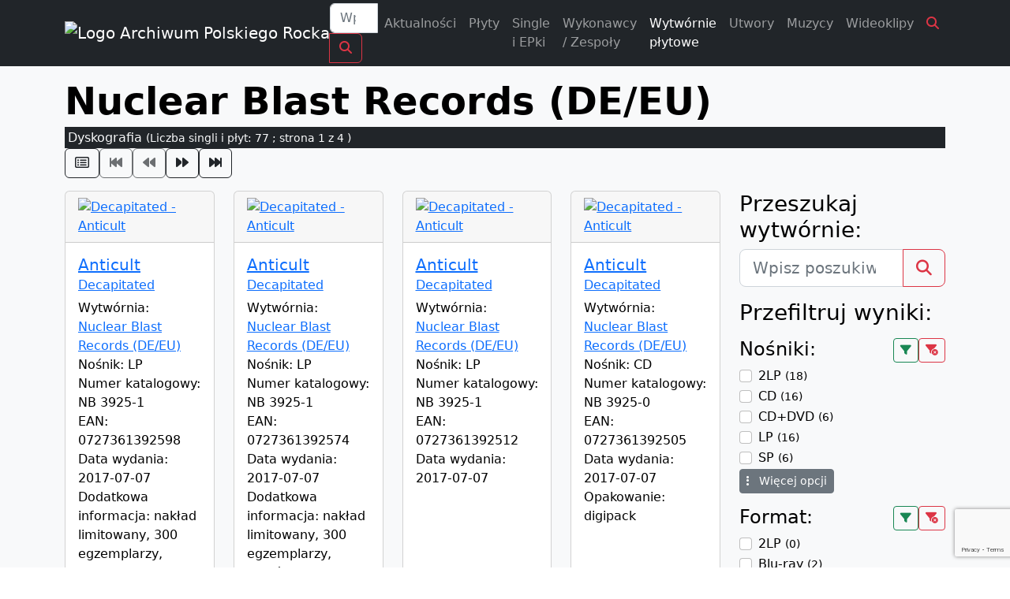

--- FILE ---
content_type: text/html; charset=UTF-8
request_url: https://polskirock.eu/wytwornia/nuclear-blast-records-de-eu/
body_size: 20845
content:
<!doctype html>
<html lang="pl-PL">

<head>

	<!-- 1666 -->
	<meta charset="UTF-8">
	<meta name="viewport" content="width=device-width, initial-scale=1">
	<link rel="profile" href="https://gmpg.org/xfn/11">

	<link rel="icon" href="https://polskirock.eu/wp-content/uploads/2020/04/cropped-favicon-2.png" sizes="48x48">
	<link rel="icon" href="https://polskirock.eu/wp-content/uploads/2020/04/cropped-favicon-2.png" sizes="192x192">
	<link rel="apple-touch-icon" href="https://polskirock.eu/wp-content/uploads/2020/04/cropped-favicon-2.png">

	<meta name='robots' content='index, follow, max-image-preview:large, max-snippet:-1, max-video-preview:-1' />
	<style>img:is([sizes="auto" i], [sizes^="auto," i]) { contain-intrinsic-size: 3000px 1500px }</style>
	<script id="cookieyes" type="text/javascript" src="https://cdn-cookieyes.com/client_data/18403c0cfdf6870b3a4881c8/script.js"></script>
	<!-- This site is optimized with the Yoast SEO plugin v26.5 - https://yoast.com/wordpress/plugins/seo/ -->
	<title>Wytwórnia: Nuclear Blast Records (DE/EU) - Archiwum Polskiego Rocka 1960 - 2026</title>
	<meta name="description" content="Ilość singli: 12. Ilość płyt: 65" />
	<link rel="canonical" href="https://polskirock.eu/wytwornia/nuclear-blast-records-de-eu/" />
	<meta property="og:locale" content="pl_PL" />
	<meta property="og:type" content="company" />
	<meta property="og:title" content="Wytwórnia: Nuclear Blast Records (DE/EU)" />
	<meta property="og:description" content="Największy katalog polskich płyt z kręgu muzyki popularnej (od poprocka do metalu)" />
	<meta property="og:url" content="https://polskirock.eu/wytwornia/nuclear-blast-records-de-eu/" />
	<meta property="og:site_name" content="Archiwum Polskiego Rocka 1960 - 2026" />
	<meta property="article:publisher" content="https://www.facebook.com/archiwumpolskiegorocka" />
	<meta name="twitter:card" content="summary_large_image" />
	<script type="application/ld+json" class="yoast-schema-graph">{"@context":"https://schema.org","@graph":[{"@type":"WebPage","@id":"https://polskirock.eu/wytwornia/nuclear-blast-records-de-eu/","url":"https://polskirock.eu/wytwornia/nuclear-blast-records-de-eu/","name":"Nuclear Blast Records (DE/EU) - Archiwum Polskiego Rocka 1960 - 2026","isPartOf":{"@id":"https://polskirock.eu/#website"},"datePublished":"2009-08-04T19:44:55+00:00","breadcrumb":{"@id":"https://polskirock.eu/wytwornia/nuclear-blast-records-de-eu/#breadcrumb"},"inLanguage":"pl-PL","potentialAction":[{"@type":"ReadAction","target":["https://polskirock.eu/wytwornia/nuclear-blast-records-de-eu/"]}]},{"@type":"BreadcrumbList","@id":"https://polskirock.eu/wytwornia/nuclear-blast-records-de-eu/#breadcrumb","itemListElement":[{"@type":"ListItem","position":1,"name":"Strona główna","item":"https://polskirock.eu/"},{"@type":"ListItem","position":2,"name":"Wytwórnia","item":"https://polskirock.eu/wytwornie/"},{"@type":"ListItem","position":3,"name":"Nuclear Blast Records (DE/EU)"}]},{"@type":"WebSite","@id":"https://polskirock.eu/#website","url":"https://polskirock.eu/","name":"Archiwum Polskiego Rocka 1960 - 2026","description":"Największy katalog polskich płyt z kręgu muzyki popularnej (od poprocka do metalu)","publisher":{"@id":"https://polskirock.eu/#organization"},"potentialAction":[{"@type":"SearchAction","target":{"@type":"EntryPoint","urlTemplate":"https://polskirock.eu/?s={search_term_string}"},"query-input":{"@type":"PropertyValueSpecification","valueRequired":true,"valueName":"search_term_string"}}],"inLanguage":"pl-PL"},{"@type":"Organization","@id":"https://polskirock.eu/#organization","name":"Archiwum Polskiego Rocka","url":"https://polskirock.eu/","logo":{"@type":"ImageObject","inLanguage":"pl-PL","@id":"https://polskirock.eu/#/schema/logo/image/","url":"https://polskirock.eu/wp-content/uploads/2020/04/cropped-favicon-2.png","contentUrl":"https://polskirock.eu/wp-content/uploads/2020/04/cropped-favicon-2.png","width":512,"height":512,"caption":"Archiwum Polskiego Rocka"},"image":{"@id":"https://polskirock.eu/#/schema/logo/image/"},"sameAs":["https://www.facebook.com/archiwumpolskiegorocka"]}]}</script>
	<!-- / Yoast SEO plugin. -->


<link rel='dns-prefetch' href='//cdn.jsdelivr.net' />
<link rel='dns-prefetch' href='//cdnjs.cloudflare.com' />
<link rel='dns-prefetch' href='//cdn.datatables.net' />
<link rel='dns-prefetch' href='//fonts.googleapis.com' />
<link rel='dns-prefetch' href='//use.fontawesome.com' />
<script>
window._wpemojiSettings = {"baseUrl":"https:\/\/s.w.org\/images\/core\/emoji\/16.0.1\/72x72\/","ext":".png","svgUrl":"https:\/\/s.w.org\/images\/core\/emoji\/16.0.1\/svg\/","svgExt":".svg","source":{"concatemoji":"https:\/\/polskirock.eu\/wp-includes\/js\/wp-emoji-release.min.js?ver=6.8.3"}};
/*! This file is auto-generated */
!function(s,n){var o,i,e;function c(e){try{var t={supportTests:e,timestamp:(new Date).valueOf()};sessionStorage.setItem(o,JSON.stringify(t))}catch(e){}}function p(e,t,n){e.clearRect(0,0,e.canvas.width,e.canvas.height),e.fillText(t,0,0);var t=new Uint32Array(e.getImageData(0,0,e.canvas.width,e.canvas.height).data),a=(e.clearRect(0,0,e.canvas.width,e.canvas.height),e.fillText(n,0,0),new Uint32Array(e.getImageData(0,0,e.canvas.width,e.canvas.height).data));return t.every(function(e,t){return e===a[t]})}function u(e,t){e.clearRect(0,0,e.canvas.width,e.canvas.height),e.fillText(t,0,0);for(var n=e.getImageData(16,16,1,1),a=0;a<n.data.length;a++)if(0!==n.data[a])return!1;return!0}function f(e,t,n,a){switch(t){case"flag":return n(e,"\ud83c\udff3\ufe0f\u200d\u26a7\ufe0f","\ud83c\udff3\ufe0f\u200b\u26a7\ufe0f")?!1:!n(e,"\ud83c\udde8\ud83c\uddf6","\ud83c\udde8\u200b\ud83c\uddf6")&&!n(e,"\ud83c\udff4\udb40\udc67\udb40\udc62\udb40\udc65\udb40\udc6e\udb40\udc67\udb40\udc7f","\ud83c\udff4\u200b\udb40\udc67\u200b\udb40\udc62\u200b\udb40\udc65\u200b\udb40\udc6e\u200b\udb40\udc67\u200b\udb40\udc7f");case"emoji":return!a(e,"\ud83e\udedf")}return!1}function g(e,t,n,a){var r="undefined"!=typeof WorkerGlobalScope&&self instanceof WorkerGlobalScope?new OffscreenCanvas(300,150):s.createElement("canvas"),o=r.getContext("2d",{willReadFrequently:!0}),i=(o.textBaseline="top",o.font="600 32px Arial",{});return e.forEach(function(e){i[e]=t(o,e,n,a)}),i}function t(e){var t=s.createElement("script");t.src=e,t.defer=!0,s.head.appendChild(t)}"undefined"!=typeof Promise&&(o="wpEmojiSettingsSupports",i=["flag","emoji"],n.supports={everything:!0,everythingExceptFlag:!0},e=new Promise(function(e){s.addEventListener("DOMContentLoaded",e,{once:!0})}),new Promise(function(t){var n=function(){try{var e=JSON.parse(sessionStorage.getItem(o));if("object"==typeof e&&"number"==typeof e.timestamp&&(new Date).valueOf()<e.timestamp+604800&&"object"==typeof e.supportTests)return e.supportTests}catch(e){}return null}();if(!n){if("undefined"!=typeof Worker&&"undefined"!=typeof OffscreenCanvas&&"undefined"!=typeof URL&&URL.createObjectURL&&"undefined"!=typeof Blob)try{var e="postMessage("+g.toString()+"("+[JSON.stringify(i),f.toString(),p.toString(),u.toString()].join(",")+"));",a=new Blob([e],{type:"text/javascript"}),r=new Worker(URL.createObjectURL(a),{name:"wpTestEmojiSupports"});return void(r.onmessage=function(e){c(n=e.data),r.terminate(),t(n)})}catch(e){}c(n=g(i,f,p,u))}t(n)}).then(function(e){for(var t in e)n.supports[t]=e[t],n.supports.everything=n.supports.everything&&n.supports[t],"flag"!==t&&(n.supports.everythingExceptFlag=n.supports.everythingExceptFlag&&n.supports[t]);n.supports.everythingExceptFlag=n.supports.everythingExceptFlag&&!n.supports.flag,n.DOMReady=!1,n.readyCallback=function(){n.DOMReady=!0}}).then(function(){return e}).then(function(){var e;n.supports.everything||(n.readyCallback(),(e=n.source||{}).concatemoji?t(e.concatemoji):e.wpemoji&&e.twemoji&&(t(e.twemoji),t(e.wpemoji)))}))}((window,document),window._wpemojiSettings);
</script>
<style id='wp-emoji-styles-inline-css'>

	img.wp-smiley, img.emoji {
		display: inline !important;
		border: none !important;
		box-shadow: none !important;
		height: 1em !important;
		width: 1em !important;
		margin: 0 0.07em !important;
		vertical-align: -0.1em !important;
		background: none !important;
		padding: 0 !important;
	}
</style>
<link rel='stylesheet' id='wp-block-library-css' href='https://polskirock.eu/wp-includes/css/dist/block-library/style.min.css?ver=6.8.3' media='all' />
<style id='classic-theme-styles-inline-css'>
/*! This file is auto-generated */
.wp-block-button__link{color:#fff;background-color:#32373c;border-radius:9999px;box-shadow:none;text-decoration:none;padding:calc(.667em + 2px) calc(1.333em + 2px);font-size:1.125em}.wp-block-file__button{background:#32373c;color:#fff;text-decoration:none}
</style>
<style id='global-styles-inline-css'>
:root{--wp--preset--aspect-ratio--square: 1;--wp--preset--aspect-ratio--4-3: 4/3;--wp--preset--aspect-ratio--3-4: 3/4;--wp--preset--aspect-ratio--3-2: 3/2;--wp--preset--aspect-ratio--2-3: 2/3;--wp--preset--aspect-ratio--16-9: 16/9;--wp--preset--aspect-ratio--9-16: 9/16;--wp--preset--color--black: #000000;--wp--preset--color--cyan-bluish-gray: #abb8c3;--wp--preset--color--white: #ffffff;--wp--preset--color--pale-pink: #f78da7;--wp--preset--color--vivid-red: #cf2e2e;--wp--preset--color--luminous-vivid-orange: #ff6900;--wp--preset--color--luminous-vivid-amber: #fcb900;--wp--preset--color--light-green-cyan: #7bdcb5;--wp--preset--color--vivid-green-cyan: #00d084;--wp--preset--color--pale-cyan-blue: #8ed1fc;--wp--preset--color--vivid-cyan-blue: #0693e3;--wp--preset--color--vivid-purple: #9b51e0;--wp--preset--gradient--vivid-cyan-blue-to-vivid-purple: linear-gradient(135deg,rgba(6,147,227,1) 0%,rgb(155,81,224) 100%);--wp--preset--gradient--light-green-cyan-to-vivid-green-cyan: linear-gradient(135deg,rgb(122,220,180) 0%,rgb(0,208,130) 100%);--wp--preset--gradient--luminous-vivid-amber-to-luminous-vivid-orange: linear-gradient(135deg,rgba(252,185,0,1) 0%,rgba(255,105,0,1) 100%);--wp--preset--gradient--luminous-vivid-orange-to-vivid-red: linear-gradient(135deg,rgba(255,105,0,1) 0%,rgb(207,46,46) 100%);--wp--preset--gradient--very-light-gray-to-cyan-bluish-gray: linear-gradient(135deg,rgb(238,238,238) 0%,rgb(169,184,195) 100%);--wp--preset--gradient--cool-to-warm-spectrum: linear-gradient(135deg,rgb(74,234,220) 0%,rgb(151,120,209) 20%,rgb(207,42,186) 40%,rgb(238,44,130) 60%,rgb(251,105,98) 80%,rgb(254,248,76) 100%);--wp--preset--gradient--blush-light-purple: linear-gradient(135deg,rgb(255,206,236) 0%,rgb(152,150,240) 100%);--wp--preset--gradient--blush-bordeaux: linear-gradient(135deg,rgb(254,205,165) 0%,rgb(254,45,45) 50%,rgb(107,0,62) 100%);--wp--preset--gradient--luminous-dusk: linear-gradient(135deg,rgb(255,203,112) 0%,rgb(199,81,192) 50%,rgb(65,88,208) 100%);--wp--preset--gradient--pale-ocean: linear-gradient(135deg,rgb(255,245,203) 0%,rgb(182,227,212) 50%,rgb(51,167,181) 100%);--wp--preset--gradient--electric-grass: linear-gradient(135deg,rgb(202,248,128) 0%,rgb(113,206,126) 100%);--wp--preset--gradient--midnight: linear-gradient(135deg,rgb(2,3,129) 0%,rgb(40,116,252) 100%);--wp--preset--font-size--small: 13px;--wp--preset--font-size--medium: 20px;--wp--preset--font-size--large: 36px;--wp--preset--font-size--x-large: 42px;--wp--preset--spacing--20: 0.44rem;--wp--preset--spacing--30: 0.67rem;--wp--preset--spacing--40: 1rem;--wp--preset--spacing--50: 1.5rem;--wp--preset--spacing--60: 2.25rem;--wp--preset--spacing--70: 3.38rem;--wp--preset--spacing--80: 5.06rem;--wp--preset--shadow--natural: 6px 6px 9px rgba(0, 0, 0, 0.2);--wp--preset--shadow--deep: 12px 12px 50px rgba(0, 0, 0, 0.4);--wp--preset--shadow--sharp: 6px 6px 0px rgba(0, 0, 0, 0.2);--wp--preset--shadow--outlined: 6px 6px 0px -3px rgba(255, 255, 255, 1), 6px 6px rgba(0, 0, 0, 1);--wp--preset--shadow--crisp: 6px 6px 0px rgba(0, 0, 0, 1);}:where(.is-layout-flex){gap: 0.5em;}:where(.is-layout-grid){gap: 0.5em;}body .is-layout-flex{display: flex;}.is-layout-flex{flex-wrap: wrap;align-items: center;}.is-layout-flex > :is(*, div){margin: 0;}body .is-layout-grid{display: grid;}.is-layout-grid > :is(*, div){margin: 0;}:where(.wp-block-columns.is-layout-flex){gap: 2em;}:where(.wp-block-columns.is-layout-grid){gap: 2em;}:where(.wp-block-post-template.is-layout-flex){gap: 1.25em;}:where(.wp-block-post-template.is-layout-grid){gap: 1.25em;}.has-black-color{color: var(--wp--preset--color--black) !important;}.has-cyan-bluish-gray-color{color: var(--wp--preset--color--cyan-bluish-gray) !important;}.has-white-color{color: var(--wp--preset--color--white) !important;}.has-pale-pink-color{color: var(--wp--preset--color--pale-pink) !important;}.has-vivid-red-color{color: var(--wp--preset--color--vivid-red) !important;}.has-luminous-vivid-orange-color{color: var(--wp--preset--color--luminous-vivid-orange) !important;}.has-luminous-vivid-amber-color{color: var(--wp--preset--color--luminous-vivid-amber) !important;}.has-light-green-cyan-color{color: var(--wp--preset--color--light-green-cyan) !important;}.has-vivid-green-cyan-color{color: var(--wp--preset--color--vivid-green-cyan) !important;}.has-pale-cyan-blue-color{color: var(--wp--preset--color--pale-cyan-blue) !important;}.has-vivid-cyan-blue-color{color: var(--wp--preset--color--vivid-cyan-blue) !important;}.has-vivid-purple-color{color: var(--wp--preset--color--vivid-purple) !important;}.has-black-background-color{background-color: var(--wp--preset--color--black) !important;}.has-cyan-bluish-gray-background-color{background-color: var(--wp--preset--color--cyan-bluish-gray) !important;}.has-white-background-color{background-color: var(--wp--preset--color--white) !important;}.has-pale-pink-background-color{background-color: var(--wp--preset--color--pale-pink) !important;}.has-vivid-red-background-color{background-color: var(--wp--preset--color--vivid-red) !important;}.has-luminous-vivid-orange-background-color{background-color: var(--wp--preset--color--luminous-vivid-orange) !important;}.has-luminous-vivid-amber-background-color{background-color: var(--wp--preset--color--luminous-vivid-amber) !important;}.has-light-green-cyan-background-color{background-color: var(--wp--preset--color--light-green-cyan) !important;}.has-vivid-green-cyan-background-color{background-color: var(--wp--preset--color--vivid-green-cyan) !important;}.has-pale-cyan-blue-background-color{background-color: var(--wp--preset--color--pale-cyan-blue) !important;}.has-vivid-cyan-blue-background-color{background-color: var(--wp--preset--color--vivid-cyan-blue) !important;}.has-vivid-purple-background-color{background-color: var(--wp--preset--color--vivid-purple) !important;}.has-black-border-color{border-color: var(--wp--preset--color--black) !important;}.has-cyan-bluish-gray-border-color{border-color: var(--wp--preset--color--cyan-bluish-gray) !important;}.has-white-border-color{border-color: var(--wp--preset--color--white) !important;}.has-pale-pink-border-color{border-color: var(--wp--preset--color--pale-pink) !important;}.has-vivid-red-border-color{border-color: var(--wp--preset--color--vivid-red) !important;}.has-luminous-vivid-orange-border-color{border-color: var(--wp--preset--color--luminous-vivid-orange) !important;}.has-luminous-vivid-amber-border-color{border-color: var(--wp--preset--color--luminous-vivid-amber) !important;}.has-light-green-cyan-border-color{border-color: var(--wp--preset--color--light-green-cyan) !important;}.has-vivid-green-cyan-border-color{border-color: var(--wp--preset--color--vivid-green-cyan) !important;}.has-pale-cyan-blue-border-color{border-color: var(--wp--preset--color--pale-cyan-blue) !important;}.has-vivid-cyan-blue-border-color{border-color: var(--wp--preset--color--vivid-cyan-blue) !important;}.has-vivid-purple-border-color{border-color: var(--wp--preset--color--vivid-purple) !important;}.has-vivid-cyan-blue-to-vivid-purple-gradient-background{background: var(--wp--preset--gradient--vivid-cyan-blue-to-vivid-purple) !important;}.has-light-green-cyan-to-vivid-green-cyan-gradient-background{background: var(--wp--preset--gradient--light-green-cyan-to-vivid-green-cyan) !important;}.has-luminous-vivid-amber-to-luminous-vivid-orange-gradient-background{background: var(--wp--preset--gradient--luminous-vivid-amber-to-luminous-vivid-orange) !important;}.has-luminous-vivid-orange-to-vivid-red-gradient-background{background: var(--wp--preset--gradient--luminous-vivid-orange-to-vivid-red) !important;}.has-very-light-gray-to-cyan-bluish-gray-gradient-background{background: var(--wp--preset--gradient--very-light-gray-to-cyan-bluish-gray) !important;}.has-cool-to-warm-spectrum-gradient-background{background: var(--wp--preset--gradient--cool-to-warm-spectrum) !important;}.has-blush-light-purple-gradient-background{background: var(--wp--preset--gradient--blush-light-purple) !important;}.has-blush-bordeaux-gradient-background{background: var(--wp--preset--gradient--blush-bordeaux) !important;}.has-luminous-dusk-gradient-background{background: var(--wp--preset--gradient--luminous-dusk) !important;}.has-pale-ocean-gradient-background{background: var(--wp--preset--gradient--pale-ocean) !important;}.has-electric-grass-gradient-background{background: var(--wp--preset--gradient--electric-grass) !important;}.has-midnight-gradient-background{background: var(--wp--preset--gradient--midnight) !important;}.has-small-font-size{font-size: var(--wp--preset--font-size--small) !important;}.has-medium-font-size{font-size: var(--wp--preset--font-size--medium) !important;}.has-large-font-size{font-size: var(--wp--preset--font-size--large) !important;}.has-x-large-font-size{font-size: var(--wp--preset--font-size--x-large) !important;}
:where(.wp-block-post-template.is-layout-flex){gap: 1.25em;}:where(.wp-block-post-template.is-layout-grid){gap: 1.25em;}
:where(.wp-block-columns.is-layout-flex){gap: 2em;}:where(.wp-block-columns.is-layout-grid){gap: 2em;}
:root :where(.wp-block-pullquote){font-size: 1.5em;line-height: 1.6;}
</style>
<link rel='stylesheet' id='contactform-style-css' href='https://polskirock.eu/wp-content/plugins/bs-contact-form-7-main/css/contactform-style.css?ver=6.8.3' media='all' />
<link rel='stylesheet' id='foobox-free-min-css' href='https://polskirock.eu/wp-content/plugins/foobox-image-lightbox/free/css/foobox.free.min.css?ver=2.7.35' media='all' />
<link rel='stylesheet' id='apr2023-style-css' href='https://polskirock.eu/wp-content/themes/apr2023/style.css?ver=1.0.0' media='all' />
<link rel='stylesheet' id='bootstrap-css' href='https://cdn.jsdelivr.net/npm/bootstrap@5.2.2/dist/css/bootstrap.min.css?ver=5.2.2' media='all' />
<link rel='stylesheet' id='fonts-Montserrat-css' href='https://fonts.googleapis.com/css?family=Montserrat%3A400%2C700%2C900&#038;subset=latin-ext%2Ccyrillic%2Ccyrillic-ext&#038;display=swap&#038;ver=1.0.0' media='all' />
<link rel='stylesheet' id='fonts-PTSANS-css' href='https://fonts.googleapis.com/css?family=PT+Sans+Narrow%3A400%2C700&#038;subset=latin-ext&#038;display=swap&#038;ver=1.0.0' media='all' />
<link rel='stylesheet' id='font-awesome-512-css' href='https://use.fontawesome.com/releases/v5.12.0/css/all.css?ver=512' media='all' />
<link rel='stylesheet' id='font-awesome-620-css' href='https://cdnjs.cloudflare.com/ajax/libs/font-awesome/6.2.0/css/all.min.css?ver=620' media='all' />
<link rel='stylesheet' id='animate-css' href='https://cdnjs.cloudflare.com/ajax/libs/animate.css/4.1.1/animate.min.css?ver=411' media='all' />
<link rel='stylesheet' id='carousel-css' href='https://cdnjs.cloudflare.com/ajax/libs/OwlCarousel2/2.3.4/assets/owl.carousel.min.css?ver=234' media='all' />
<link rel='stylesheet' id='carousel-theme-css' href='https://cdnjs.cloudflare.com/ajax/libs/OwlCarousel2/2.3.4/assets/owl.theme.default.min.css?ver=234' media='all' />
<link rel='stylesheet' id='datatables-css' href='https://cdn.datatables.net/1.13.2/css/dataTables.bootstrap5.min.css?ver=1132' media='all' />
<link rel='stylesheet' id='Navbar-Right-Links-Dark-icons-css' href='https://polskirock.eu/wp-content/themes/apr2023/assets/css/Navbar-Right-Links-Dark-icons.css?ver=1.0.0' media='all' />
<link rel='stylesheet' id='hero-na-5-css' href='https://polskirock.eu/wp-content/themes/apr2023/assets/css/hero-na-5.min.css?ver=1769218463' media='all' />
<script type="text/javascript">
            window._nslDOMReady = (function () {
                const executedCallbacks = new Set();
            
                return function (callback) {
                    /**
                    * Third parties might dispatch DOMContentLoaded events, so we need to ensure that we only run our callback once!
                    */
                    if (executedCallbacks.has(callback)) return;
            
                    const wrappedCallback = function () {
                        if (executedCallbacks.has(callback)) return;
                        executedCallbacks.add(callback);
                        callback();
                    };
            
                    if (document.readyState === "complete" || document.readyState === "interactive") {
                        wrappedCallback();
                    } else {
                        document.addEventListener("DOMContentLoaded", wrappedCallback);
                    }
                };
            })();
        </script><script id="jquery-core-js-extra">
var frontend_ajax_object = {"ajaxurl":"https:\/\/polskirock.eu\/wp-admin\/admin-ajax.php","apiurl":"https:\/\/polskirock.eu\/wp-json\/apr\/v1\/","nonce":"d46c1c179b","logged_in":"0","apr_rpp":"24","current_url":"https:\/\/polskirock.eu\/wytwornia\/nuclear-blast-records-de-eu\/","site_url":"https:\/\/polskirock.eu"};
</script>
<script src="https://polskirock.eu/wp-includes/js/jquery/jquery.min.js?ver=3.7.1" id="jquery-core-js"></script>
<script src="https://polskirock.eu/wp-includes/js/jquery/jquery-migrate.min.js?ver=3.4.1" id="jquery-migrate-js"></script>
<script id="foobox-free-min-js-before">
/* Run FooBox FREE (v2.7.35) */
var FOOBOX = window.FOOBOX = {
	ready: true,
	disableOthers: false,
	o: {wordpress: { enabled: true }, countMessage:'image %index of %total', captions: { dataTitle: ["captionTitle","title"], dataDesc: ["captionDesc","description"] }, rel: '', excludes:'.fbx-link,.nofoobox,.nolightbox,a[href*="pinterest.com/pin/create/button/"]', affiliate : { enabled: false }},
	selectors: [
		".foogallery-container.foogallery-lightbox-foobox", ".foogallery-container.foogallery-lightbox-foobox-free", ".gallery", ".wp-block-gallery", ".wp-caption", ".wp-block-image", "a:has(img[class*=wp-image-])", ".foobox"
	],
	pre: function( $ ){
		// Custom JavaScript (Pre)
		
	},
	post: function( $ ){
		// Custom JavaScript (Post)
		
		// Custom Captions Code
		
	},
	custom: function( $ ){
		// Custom Extra JS
		
	}
};
</script>
<script src="https://polskirock.eu/wp-content/plugins/foobox-image-lightbox/free/js/foobox.free.min.js?ver=2.7.35" id="foobox-free-min-js"></script>

		<!-- GA Google Analytics @ https://m0n.co/ga -->
		<script async src="https://www.googletagmanager.com/gtag/js?id=G-3SF356VYV2"></script>
		<script>
			window.dataLayer = window.dataLayer || [];
			function gtag(){dataLayer.push(arguments);}
			gtag('js', new Date());
			gtag('config', 'G-3SF356VYV2');
		</script>

	<link rel="icon" href="https://polskirock.eu/wp-content/uploads/2020/04/cropped-favicon-1-32x32.png" sizes="32x32" />
<link rel="icon" href="https://polskirock.eu/wp-content/uploads/2020/04/cropped-favicon-1-192x192.png" sizes="192x192" />
<link rel="apple-touch-icon" href="https://polskirock.eu/wp-content/uploads/2020/04/cropped-favicon-1-180x180.png" />
<meta name="msapplication-TileImage" content="https://polskirock.eu/wp-content/uploads/2020/04/cropped-favicon-1-270x270.png" />
<style type="text/css">div.nsl-container[data-align="left"] {
    text-align: left;
}

div.nsl-container[data-align="center"] {
    text-align: center;
}

div.nsl-container[data-align="right"] {
    text-align: right;
}


div.nsl-container div.nsl-container-buttons a[data-plugin="nsl"] {
    text-decoration: none;
    box-shadow: none;
    border: 0;
}

div.nsl-container .nsl-container-buttons {
    display: flex;
    padding: 5px 0;
}

div.nsl-container.nsl-container-block .nsl-container-buttons {
    display: inline-grid;
    grid-template-columns: minmax(145px, auto);
}

div.nsl-container-block-fullwidth .nsl-container-buttons {
    flex-flow: column;
    align-items: center;
}

div.nsl-container-block-fullwidth .nsl-container-buttons a,
div.nsl-container-block .nsl-container-buttons a {
    flex: 1 1 auto;
    display: block;
    margin: 5px 0;
    width: 100%;
}

div.nsl-container-inline {
    margin: -5px;
    text-align: left;
}

div.nsl-container-inline .nsl-container-buttons {
    justify-content: center;
    flex-wrap: wrap;
}

div.nsl-container-inline .nsl-container-buttons a {
    margin: 5px;
    display: inline-block;
}

div.nsl-container-grid .nsl-container-buttons {
    flex-flow: row;
    align-items: center;
    flex-wrap: wrap;
}

div.nsl-container-grid .nsl-container-buttons a {
    flex: 1 1 auto;
    display: block;
    margin: 5px;
    max-width: 280px;
    width: 100%;
}

@media only screen and (min-width: 650px) {
    div.nsl-container-grid .nsl-container-buttons a {
        width: auto;
    }
}

div.nsl-container .nsl-button {
    cursor: pointer;
    vertical-align: top;
    border-radius: 4px;
}

div.nsl-container .nsl-button-default {
    color: #fff;
    display: flex;
}

div.nsl-container .nsl-button-icon {
    display: inline-block;
}

div.nsl-container .nsl-button-svg-container {
    flex: 0 0 auto;
    padding: 8px;
    display: flex;
    align-items: center;
}

div.nsl-container svg {
    height: 24px;
    width: 24px;
    vertical-align: top;
}

div.nsl-container .nsl-button-default div.nsl-button-label-container {
    margin: 0 24px 0 12px;
    padding: 10px 0;
    font-family: Helvetica, Arial, sans-serif;
    font-size: 16px;
    line-height: 20px;
    letter-spacing: .25px;
    overflow: hidden;
    text-align: center;
    text-overflow: clip;
    white-space: nowrap;
    flex: 1 1 auto;
    -webkit-font-smoothing: antialiased;
    -moz-osx-font-smoothing: grayscale;
    text-transform: none;
    display: inline-block;
}

div.nsl-container .nsl-button-google[data-skin="light"] {
    box-shadow: inset 0 0 0 1px #747775;
    color: #1f1f1f;
}

div.nsl-container .nsl-button-google[data-skin="dark"] {
    box-shadow: inset 0 0 0 1px #8E918F;
    color: #E3E3E3;
}

div.nsl-container .nsl-button-google[data-skin="neutral"] {
    color: #1F1F1F;
}

div.nsl-container .nsl-button-google div.nsl-button-label-container {
    font-family: "Roboto Medium", Roboto, Helvetica, Arial, sans-serif;
}

div.nsl-container .nsl-button-apple .nsl-button-svg-container {
    padding: 0 6px;
}

div.nsl-container .nsl-button-apple .nsl-button-svg-container svg {
    height: 40px;
    width: auto;
}

div.nsl-container .nsl-button-apple[data-skin="light"] {
    color: #000;
    box-shadow: 0 0 0 1px #000;
}

div.nsl-container .nsl-button-facebook[data-skin="white"] {
    color: #000;
    box-shadow: inset 0 0 0 1px #000;
}

div.nsl-container .nsl-button-facebook[data-skin="light"] {
    color: #1877F2;
    box-shadow: inset 0 0 0 1px #1877F2;
}

div.nsl-container .nsl-button-spotify[data-skin="white"] {
    color: #191414;
    box-shadow: inset 0 0 0 1px #191414;
}

div.nsl-container .nsl-button-apple div.nsl-button-label-container {
    font-size: 17px;
    font-family: -apple-system, BlinkMacSystemFont, "Segoe UI", Roboto, Helvetica, Arial, sans-serif, "Apple Color Emoji", "Segoe UI Emoji", "Segoe UI Symbol";
}

div.nsl-container .nsl-button-slack div.nsl-button-label-container {
    font-size: 17px;
    font-family: -apple-system, BlinkMacSystemFont, "Segoe UI", Roboto, Helvetica, Arial, sans-serif, "Apple Color Emoji", "Segoe UI Emoji", "Segoe UI Symbol";
}

div.nsl-container .nsl-button-slack[data-skin="light"] {
    color: #000000;
    box-shadow: inset 0 0 0 1px #DDDDDD;
}

div.nsl-container .nsl-button-tiktok[data-skin="light"] {
    color: #161823;
    box-shadow: 0 0 0 1px rgba(22, 24, 35, 0.12);
}


div.nsl-container .nsl-button-kakao {
    color: rgba(0, 0, 0, 0.85);
}

.nsl-clear {
    clear: both;
}

.nsl-container {
    clear: both;
}

.nsl-disabled-provider .nsl-button {
    filter: grayscale(1);
    opacity: 0.8;
}

/*Button align start*/

div.nsl-container-inline[data-align="left"] .nsl-container-buttons {
    justify-content: flex-start;
}

div.nsl-container-inline[data-align="center"] .nsl-container-buttons {
    justify-content: center;
}

div.nsl-container-inline[data-align="right"] .nsl-container-buttons {
    justify-content: flex-end;
}


div.nsl-container-grid[data-align="left"] .nsl-container-buttons {
    justify-content: flex-start;
}

div.nsl-container-grid[data-align="center"] .nsl-container-buttons {
    justify-content: center;
}

div.nsl-container-grid[data-align="right"] .nsl-container-buttons {
    justify-content: flex-end;
}

div.nsl-container-grid[data-align="space-around"] .nsl-container-buttons {
    justify-content: space-around;
}

div.nsl-container-grid[data-align="space-between"] .nsl-container-buttons {
    justify-content: space-between;
}

/* Button align end*/

/* Redirect */

#nsl-redirect-overlay {
    display: flex;
    flex-direction: column;
    justify-content: center;
    align-items: center;
    position: fixed;
    z-index: 1000000;
    left: 0;
    top: 0;
    width: 100%;
    height: 100%;
    backdrop-filter: blur(1px);
    background-color: RGBA(0, 0, 0, .32);;
}

#nsl-redirect-overlay-container {
    display: flex;
    flex-direction: column;
    justify-content: center;
    align-items: center;
    background-color: white;
    padding: 30px;
    border-radius: 10px;
}

#nsl-redirect-overlay-spinner {
    content: '';
    display: block;
    margin: 20px;
    border: 9px solid RGBA(0, 0, 0, .6);
    border-top: 9px solid #fff;
    border-radius: 50%;
    box-shadow: inset 0 0 0 1px RGBA(0, 0, 0, .6), 0 0 0 1px RGBA(0, 0, 0, .6);
    width: 40px;
    height: 40px;
    animation: nsl-loader-spin 2s linear infinite;
}

@keyframes nsl-loader-spin {
    0% {
        transform: rotate(0deg)
    }
    to {
        transform: rotate(360deg)
    }
}

#nsl-redirect-overlay-title {
    font-family: -apple-system, BlinkMacSystemFont, "Segoe UI", Roboto, Oxygen-Sans, Ubuntu, Cantarell, "Helvetica Neue", sans-serif;
    font-size: 18px;
    font-weight: bold;
    color: #3C434A;
}

#nsl-redirect-overlay-text {
    font-family: -apple-system, BlinkMacSystemFont, "Segoe UI", Roboto, Oxygen-Sans, Ubuntu, Cantarell, "Helvetica Neue", sans-serif;
    text-align: center;
    font-size: 14px;
    color: #3C434A;
}

/* Redirect END*/</style><style type="text/css">/* Notice fallback */
#nsl-notices-fallback {
    position: fixed;
    right: 10px;
    top: 10px;
    z-index: 10000;
}

.admin-bar #nsl-notices-fallback {
    top: 42px;
}

#nsl-notices-fallback > div {
    position: relative;
    background: #fff;
    border-left: 4px solid #fff;
    box-shadow: 0 1px 1px 0 rgba(0, 0, 0, .1);
    margin: 5px 15px 2px;
    padding: 1px 20px;
}

#nsl-notices-fallback > div.error {
    display: block;
    border-left-color: #dc3232;
}

#nsl-notices-fallback > div.updated {
    display: block;
    border-left-color: #46b450;
}

#nsl-notices-fallback p {
    margin: .5em 0;
    padding: 2px;
}

#nsl-notices-fallback > div:after {
    position: absolute;
    right: 5px;
    top: 5px;
    content: '\00d7';
    display: block;
    height: 16px;
    width: 16px;
    line-height: 16px;
    text-align: center;
    font-size: 20px;
    cursor: pointer;
}</style>	<meta property="fb:app_id" content="607316051243930" />
	<!-- Smartsupp Live Chat script -->
	<script type="text/javascript">
		var _smartsupp = _smartsupp || {};
		_smartsupp.key = '349281f238b1b6b7b8644c7bccd3459d08ac7383';
		window.smartsupp || (function(d) {
			var s, c, o = smartsupp = function() {
				o._.push(arguments)
			};
			o._ = [];
			s = d.getElementsByTagName('script')[0];
			c = d.createElement('script');
			c.type = 'text/javascript';
			c.charset = 'utf-8';
			c.async = true;
			c.src = 'https://www.smartsuppchat.com/loader.js?';
			s.parentNode.insertBefore(c, s);
		})(document);
	</script>
	<noscript> Powered by <a href=“https://www.smartsupp.com” target=“_blank”>Smartsupp</a></noscript>
</head>

<body class="wp-singular wytwornie-template-default single single-wytwornie postid-1666 wp-theme-apr2023 noscroll" data-userid="0">
	<!-- <div class="loading">
		<img src="https://polskirock.eu/wp-content/themes/apr2023/assets/img/spinner.gif" alt="">
	</div> -->
			<nav class="navbar navbar-dark navbar-expand-lg sticky-top bg-dark py-1">
		<div class="container"><a class="navbar-brand d-flex align-items-center" href="https://polskirock.eu/"><img class="img-fluid" src="https://polskirock.eu/wp-content/themes/apr2023/assets/img/logo-120-white.png" title="Archiwum Polskiego Rocka" alt="Logo Archiwum Polskiego Rocka"></a><button data-bs-toggle="collapse" class="navbar-toggler" data-bs-target="#navcol-5"><span class="visually-hidden">Toggle navigation</span><span class="navbar-toggler-icon"></span></button>
			<div class="text-white bg-dark" id="navbar_search">
									<div class="search-form">
						<form action="https://polskirock.eu/">
							<div class="input-group">
								<input type="search" name="s" class="form-control" placeholder="Wpisz poszukiwaną frazę" autocomplete="off" aria-label="Wpisz poszukiwaną frazę" aria-describedby="button-addon2" value="">
								<span class="input-group-text d-none" id="search_hourglass"><i class="fa-solid fa-hourglass-half"></i></span>
								<button class="btn btn-outline-danger" type="submit" id="button-addon2"><i class="fa-solid fa-magnifying-glass"></i></button>
							</div>
						</form>
					</div>
								<div class="search-results d-none">
					<div class="search-results--result shadow"></div>
				</div>
			</div>
			<div class="collapse navbar-collapse" id="navcol-5">
				<ul class="navbar-nav ms-auto">
												<li class="nav-item"><a class="nav-link  " href="https://polskirock.eu/aktualnosci/">Aktualności</a></li>
												<li class="nav-item"><a class="nav-link  " href="https://polskirock.eu/plyty/">Płyty</a></li>
												<li class="nav-item"><a class="nav-link  " href="https://polskirock.eu/single/">Single i EPki</a></li>
												<li class="nav-item"><a class="nav-link  " href="https://polskirock.eu/wykonawcy/">Wykonawcy / Zespoły</a></li>
												<li class="nav-item"><a class="nav-link active " href="https://polskirock.eu/wytwornie/">Wytwórnie płytowe</a></li>
												<li class="nav-item"><a class="nav-link  " href="https://polskirock.eu/utwory/">Utwory</a></li>
												<li class="nav-item"><a class="nav-link  " href="https://polskirock.eu/muzycy/">Muzycy</a></li>
												<li class="nav-item"><a class="nav-link  " href="https://polskirock.eu/teledysk/">Wideoklipy</a></li>
										<li class="nav-item">
						<a href="https://polskirock.eu/szukaj" class="nav-link text-danger" title="Wyszukiwarka"><i class="fa-solid fa-magnifying-glass"></i></a>
					</li>
					<!--
											<li class="nav-item"><a class="nav-link text-success" href="https://polskirock.eu/panel/logowanie/" title="Logowanie"><span class="d-none d-lg-inline">
									<svg xmlns="http://www.w3.org/2000/svg" width="16" height="16" fill="currentColor" class="bi bi-box-arrow-in-right" viewBox="0 0 16 16">
										<path fill-rule="evenodd" d="M6 3.5a.5.5 0 0 1 .5-.5h8a.5.5 0 0 1 .5.5v9a.5.5 0 0 1-.5.5h-8a.5.5 0 0 1-.5-.5v-2a.5.5 0 0 0-1 0v2A1.5 1.5 0 0 0 6.5 14h8a1.5 1.5 0 0 0 1.5-1.5v-9A1.5 1.5 0 0 0 14.5 2h-8A1.5 1.5 0 0 0 5 3.5v2a.5.5 0 0 0 1 0v-2z" />
										<path fill-rule="evenodd" d="M11.854 8.354a.5.5 0 0 0 0-.708l-3-3a.5.5 0 1 0-.708.708L10.293 7.5H1.5a.5.5 0 0 0 0 1h8.793l-2.147 2.146a.5.5 0 0 0 .708.708l3-3z" />
									</svg>
								</span><span class="d-lg-none">Logowanie</span></a></li>
					
					-->
				</ul>

			</div>
		</div>
	</nav>    <section class="text-bg-light py-3 cards">
        <div class="container" id="kategoria-tytul">
                <div class="row">
        <div class="col-12">
            <header class="main mb-3">
                <h1 class="display-5 fw-bold mb-1 tytul">Nuclear Blast Records (DE/EU)</a></h1>
                <h6 class="m-0 p-1 bg-dark text-light podtytul">Dyskografia
                    <small>
                        (Liczba singli i płyt: 77                            ; strona 1 z 4                            )
                    </small>
                </h6>
                <nav class="text-center d-flex gap-2 nawigacja">
                    <a class="btn btn-outline-dark" role="button" href="https://polskirock.eu/wytwornia/nuclear-blast-records-de-eu/tabela" title="Pokaż tabelę"><i class="fa-regular fa-rectangle-list"></i></a>
                                            <a class="btn btn-outline-dark disabled" role="button" href="https://polskirock.eu/wytwornia/nuclear-blast-records-de-eu/"><i class="fas fa-fast-backward"></i></a>
                        <a class="btn btn-outline-dark disabled" role="button" href="https://polskirock.eu/wytwornia/nuclear-blast-records-de-eu/0" rel="prev"><i class="fas fa-backward"></i></a>
                        <a class="btn btn-outline-dark " role="button" href="https://polskirock.eu/wytwornia/nuclear-blast-records-de-eu/2" rel="next"><i class="fas fa-forward"></i></a>
                        <a class="btn btn-outline-dark " role="button" href="https://polskirock.eu/wytwornia/nuclear-blast-records-de-eu/4"><i class="fas fa-fast-forward"></i></a>
                                    </nav>
            </header>
        </div>
    </div>

            <div class="row">
                <div class="col-xl-9">
                                        <main class="spis-plyt">

                        <article>
                                    <div class="row gx-4 gy-4 row-cols-1 row-cols-sm-2 row-cols-lg-4 row-cols-xl-4 ">
            <div class="col" id="">
        <div class="card h-100 card-plyta" data-plyta="56064">
        <div class="card-header">
            <a href="https://polskirock.eu/plyta/decapitated-anticult-nb39251-3/">
                <picture>
                    <source media="(min-width:769px)" srcset="https://polskirock.eu/wp-content/uploads/covers/decapitated/anticult.jpg">
                    <source media="(max-width:768px)" srcset="https://polskirock.eu/wp-content/uploads/covers/decapitated/anticult.jpg">
                    <source srcset="https://polskirock.eu/wp-content/uploads/2020/11/apr-replace-800.jpg">
                    <img loading="lazy" src="https://polskirock.eu/wp-content/uploads/covers/decapitated/anticult.jpg" class="card-img-top" alt="Decapitated - Anticult">
                </picture>
            </a>
        </div>
        <div class="card-body">
            <h5 class="card-title"><a href="https://polskirock.eu/plyta/decapitated-anticult-nb39251-3/">Anticult</a></h5>
            <h6 class="card-subtitle mb-2 text-muted"><a href="https://polskirock.eu/wykonawca/decapitated/">Decapitated</a></h6>
            <ul class="list-unstyled">
                <li class="card-text">Wytwórnia: <a href="https://polskirock.eu/wytwornia/nuclear-blast-records-de-eu/tabela">Nuclear Blast Records (DE/EU)</a></li>
                <li class="card-text">Nośnik: LP</li>
                                    <li class="card-text">Numer katalogowy: NB 3925-1</li>
                                                    <li class="card-text">EAN: 0727361392598</li>
                                <li class="card-text">Data wydania: 2017-07-07</li>
                                                    <li class="card-text">Dodatkowa informacja: nakład limitowany, 300 egzemplarzy, srebrny winyl</li>
                            </ul>
        </div>
        <div class="card-footer">
            <div class="collection w-100 d-flex justify-content-between gap-1">
                <button class="btn  disabled btn-outline-danger btn-sm btn-lubieto "><i class="fas fa-heart fa-fw"></i></button>
                <button class="btn  disabled btn-outline-success btn-sm btn-mamto "><i class="fas fa-plus-square fa-fw"></i></button>
                <button class="btn  disabled btn-outline-warning btn-sm btn-kupieto "><i class="fas fa-eye fa-fw"></i></button>
                <button class="btn disabled disabled btn-outline-info btn-sm btn-sprzedamto"><i class="fas fa-money-bill-alt fa-fw"></i></button>
                <button class="btn disabled disabled btn-outline-primary btn-sm btn-kupujeto"><i class="fas fa-cart-plus fa-fw"></i></button>
            </div>
        </div>
    </div>
</div><div class="col" id="">
        <div class="card h-100 card-plyta" data-plyta="56063">
        <div class="card-header">
            <a href="https://polskirock.eu/plyta/decapitated-anticult-nb39251-2/">
                <picture>
                    <source media="(min-width:769px)" srcset="https://polskirock.eu/wp-content/uploads/covers/decapitated/anticult.jpg">
                    <source media="(max-width:768px)" srcset="https://polskirock.eu/wp-content/uploads/covers/decapitated/anticult.jpg">
                    <source srcset="https://polskirock.eu/wp-content/uploads/2020/11/apr-replace-800.jpg">
                    <img loading="lazy" src="https://polskirock.eu/wp-content/uploads/covers/decapitated/anticult.jpg" class="card-img-top" alt="Decapitated - Anticult">
                </picture>
            </a>
        </div>
        <div class="card-body">
            <h5 class="card-title"><a href="https://polskirock.eu/plyta/decapitated-anticult-nb39251-2/">Anticult</a></h5>
            <h6 class="card-subtitle mb-2 text-muted"><a href="https://polskirock.eu/wykonawca/decapitated/">Decapitated</a></h6>
            <ul class="list-unstyled">
                <li class="card-text">Wytwórnia: <a href="https://polskirock.eu/wytwornia/nuclear-blast-records-de-eu/tabela">Nuclear Blast Records (DE/EU)</a></li>
                <li class="card-text">Nośnik: LP</li>
                                    <li class="card-text">Numer katalogowy: NB 3925-1</li>
                                                    <li class="card-text">EAN: 0727361392574</li>
                                <li class="card-text">Data wydania: 2017-07-07</li>
                                                    <li class="card-text">Dodatkowa informacja: nakład limitowany, 300 egzemplarzy, przeźroczysty winyl</li>
                            </ul>
        </div>
        <div class="card-footer">
            <div class="collection w-100 d-flex justify-content-between gap-1">
                <button class="btn  disabled btn-outline-danger btn-sm btn-lubieto "><i class="fas fa-heart fa-fw"></i></button>
                <button class="btn  disabled btn-outline-success btn-sm btn-mamto "><i class="fas fa-plus-square fa-fw"></i></button>
                <button class="btn  disabled btn-outline-warning btn-sm btn-kupieto "><i class="fas fa-eye fa-fw"></i></button>
                <button class="btn disabled disabled btn-outline-info btn-sm btn-sprzedamto"><i class="fas fa-money-bill-alt fa-fw"></i></button>
                <button class="btn disabled disabled btn-outline-primary btn-sm btn-kupujeto"><i class="fas fa-cart-plus fa-fw"></i></button>
            </div>
        </div>
    </div>
</div><div class="col" id="">
        <div class="card h-100 card-plyta" data-plyta="56061">
        <div class="card-header">
            <a href="https://polskirock.eu/plyta/decapitated-anticult-nb39251/">
                <picture>
                    <source media="(min-width:769px)" srcset="https://polskirock.eu/wp-content/uploads/covers/decapitated/anticult.jpg">
                    <source media="(max-width:768px)" srcset="https://polskirock.eu/wp-content/uploads/covers/decapitated/anticult.jpg">
                    <source srcset="https://polskirock.eu/wp-content/uploads/2020/11/apr-replace-800.jpg">
                    <img loading="lazy" src="https://polskirock.eu/wp-content/uploads/covers/decapitated/anticult.jpg" class="card-img-top" alt="Decapitated - Anticult">
                </picture>
            </a>
        </div>
        <div class="card-body">
            <h5 class="card-title"><a href="https://polskirock.eu/plyta/decapitated-anticult-nb39251/">Anticult</a></h5>
            <h6 class="card-subtitle mb-2 text-muted"><a href="https://polskirock.eu/wykonawca/decapitated/">Decapitated</a></h6>
            <ul class="list-unstyled">
                <li class="card-text">Wytwórnia: <a href="https://polskirock.eu/wytwornia/nuclear-blast-records-de-eu/tabela">Nuclear Blast Records (DE/EU)</a></li>
                <li class="card-text">Nośnik: LP</li>
                                    <li class="card-text">Numer katalogowy: NB 3925-1</li>
                                                    <li class="card-text">EAN: 0727361392512</li>
                                <li class="card-text">Data wydania: 2017-07-07</li>
                                            </ul>
        </div>
        <div class="card-footer">
            <div class="collection w-100 d-flex justify-content-between gap-1">
                <button class="btn  disabled btn-outline-danger btn-sm btn-lubieto "><i class="fas fa-heart fa-fw"></i></button>
                <button class="btn  disabled btn-outline-success btn-sm btn-mamto "><i class="fas fa-plus-square fa-fw"></i></button>
                <button class="btn  disabled btn-outline-warning btn-sm btn-kupieto "><i class="fas fa-eye fa-fw"></i></button>
                <button class="btn disabled disabled btn-outline-info btn-sm btn-sprzedamto"><i class="fas fa-money-bill-alt fa-fw"></i></button>
                <button class="btn disabled disabled btn-outline-primary btn-sm btn-kupujeto"><i class="fas fa-cart-plus fa-fw"></i></button>
            </div>
        </div>
    </div>
</div><div class="col" id="">
        <div class="card h-100 card-plyta" data-plyta="56060">
        <div class="card-header">
            <a href="https://polskirock.eu/plyta/decapitated-anticult-nb39250-2/">
                <picture>
                    <source media="(min-width:769px)" srcset="https://polskirock.eu/wp-content/uploads/covers/decapitated/anticult.jpg">
                    <source media="(max-width:768px)" srcset="https://polskirock.eu/wp-content/uploads/covers/decapitated/anticult.jpg">
                    <source srcset="https://polskirock.eu/wp-content/uploads/2020/11/apr-replace-800.jpg">
                    <img loading="lazy" src="https://polskirock.eu/wp-content/uploads/covers/decapitated/anticult.jpg" class="card-img-top" alt="Decapitated - Anticult">
                </picture>
            </a>
        </div>
        <div class="card-body">
            <h5 class="card-title"><a href="https://polskirock.eu/plyta/decapitated-anticult-nb39250-2/">Anticult</a></h5>
            <h6 class="card-subtitle mb-2 text-muted"><a href="https://polskirock.eu/wykonawca/decapitated/">Decapitated</a></h6>
            <ul class="list-unstyled">
                <li class="card-text">Wytwórnia: <a href="https://polskirock.eu/wytwornia/nuclear-blast-records-de-eu/tabela">Nuclear Blast Records (DE/EU)</a></li>
                <li class="card-text">Nośnik: CD</li>
                                    <li class="card-text">Numer katalogowy: NB 3925-0</li>
                                                    <li class="card-text">EAN: 0727361392505</li>
                                <li class="card-text">Data wydania: 2017-07-07</li>
                                    <li class="card-text">Opakowanie: digipack</li>
                                            </ul>
        </div>
        <div class="card-footer">
            <div class="collection w-100 d-flex justify-content-between gap-1">
                <button class="btn  disabled btn-outline-danger btn-sm btn-lubieto "><i class="fas fa-heart fa-fw"></i></button>
                <button class="btn  disabled btn-outline-success btn-sm btn-mamto "><i class="fas fa-plus-square fa-fw"></i></button>
                <button class="btn  disabled btn-outline-warning btn-sm btn-kupieto "><i class="fas fa-eye fa-fw"></i></button>
                <button class="btn disabled disabled btn-outline-info btn-sm btn-sprzedamto"><i class="fas fa-money-bill-alt fa-fw"></i></button>
                <button class="btn disabled disabled btn-outline-primary btn-sm btn-kupujeto"><i class="fas fa-cart-plus fa-fw"></i></button>
            </div>
        </div>
    </div>
</div><div class="col" id="">
        <div class="card h-100 card-plyta" data-plyta="56057">
        <div class="card-header">
            <a href="https://polskirock.eu/plyta/decapitated-anticult-nb39252-2/">
                <picture>
                    <source media="(min-width:769px)" srcset="https://polskirock.eu/wp-content/uploads/covers/decapitated/anticult.jpg">
                    <source media="(max-width:768px)" srcset="https://polskirock.eu/wp-content/uploads/covers/decapitated/anticult.jpg">
                    <source srcset="https://polskirock.eu/wp-content/uploads/2020/11/apr-replace-800.jpg">
                    <img loading="lazy" src="https://polskirock.eu/wp-content/uploads/covers/decapitated/anticult.jpg" class="card-img-top" alt="Decapitated - Anticult">
                </picture>
            </a>
        </div>
        <div class="card-body">
            <h5 class="card-title"><a href="https://polskirock.eu/plyta/decapitated-anticult-nb39252-2/">Anticult</a></h5>
            <h6 class="card-subtitle mb-2 text-muted"><a href="https://polskirock.eu/wykonawca/decapitated/">Decapitated</a></h6>
            <ul class="list-unstyled">
                <li class="card-text">Wytwórnia: <a href="https://polskirock.eu/wytwornia/nuclear-blast-records-de-eu/tabela">Nuclear Blast Records (DE/EU)</a></li>
                <li class="card-text">Nośnik: CD</li>
                                    <li class="card-text">Numer katalogowy: NB 3925-2</li>
                                                    <li class="card-text">EAN: 0727361392529</li>
                                <li class="card-text">Data wydania: 2017-07-07</li>
                                            </ul>
        </div>
        <div class="card-footer">
            <div class="collection w-100 d-flex justify-content-between gap-1">
                <button class="btn  disabled btn-outline-danger btn-sm btn-lubieto "><i class="fas fa-heart fa-fw"></i></button>
                <button class="btn  disabled btn-outline-success btn-sm btn-mamto "><i class="fas fa-plus-square fa-fw"></i></button>
                <button class="btn  disabled btn-outline-warning btn-sm btn-kupieto "><i class="fas fa-eye fa-fw"></i></button>
                <button class="btn disabled disabled btn-outline-info btn-sm btn-sprzedamto"><i class="fas fa-money-bill-alt fa-fw"></i></button>
                <button class="btn disabled disabled btn-outline-primary btn-sm btn-kupujeto"><i class="fas fa-cart-plus fa-fw"></i></button>
            </div>
        </div>
    </div>
</div><div class="col" id="">
        <div class="card h-100 card-plyta" data-plyta="49858">
        <div class="card-header">
            <a href="https://polskirock.eu/plyta/decapitated-blood-mantra-nb31220/">
                <picture>
                    <source media="(min-width:769px)" srcset="https://polskirock.eu/wp-content/uploads/covers/decapitated/blood-mantra.jpg">
                    <source media="(max-width:768px)" srcset="https://polskirock.eu/wp-content/uploads/covers/decapitated/blood-mantra.jpg">
                    <source srcset="https://polskirock.eu/wp-content/uploads/2020/11/apr-replace-800.jpg">
                    <img loading="lazy" src="https://polskirock.eu/wp-content/uploads/covers/decapitated/blood-mantra.jpg" class="card-img-top" alt="Decapitated - Blood Mantra">
                </picture>
            </a>
        </div>
        <div class="card-body">
            <h5 class="card-title"><a href="https://polskirock.eu/plyta/decapitated-blood-mantra-nb31220/">Blood Mantra</a></h5>
            <h6 class="card-subtitle mb-2 text-muted"><a href="https://polskirock.eu/wykonawca/decapitated/">Decapitated</a></h6>
            <ul class="list-unstyled">
                <li class="card-text">Wytwórnia: <a href="https://polskirock.eu/wytwornia/nuclear-blast-records-de-eu/tabela">Nuclear Blast Records (DE/EU)</a></li>
                <li class="card-text">Nośnik: CD+DVD</li>
                                    <li class="card-text">Numer katalogowy: NB 3122-0</li>
                                                    <li class="card-text">EAN: 0727361312206</li>
                                <li class="card-text">Data wydania: 2014-09-26</li>
                                    <li class="card-text">Opakowanie: digipack</li>
                                            </ul>
        </div>
        <div class="card-footer">
            <div class="collection w-100 d-flex justify-content-between gap-1">
                <button class="btn  disabled btn-outline-danger btn-sm btn-lubieto "><i class="fas fa-heart fa-fw"></i></button>
                <button class="btn  disabled btn-outline-success btn-sm btn-mamto "><i class="fas fa-plus-square fa-fw"></i></button>
                <button class="btn  disabled btn-outline-warning btn-sm btn-kupieto "><i class="fas fa-eye fa-fw"></i></button>
                <button class="btn disabled disabled btn-outline-info btn-sm btn-sprzedamto"><i class="fas fa-money-bill-alt fa-fw"></i></button>
                <button class="btn disabled disabled btn-outline-primary btn-sm btn-kupujeto"><i class="fas fa-cart-plus fa-fw"></i></button>
            </div>
        </div>
    </div>
</div><div class="col" id="">
        <div class="card h-100 card-plyta" data-plyta="49857">
        <div class="card-header">
            <a href="https://polskirock.eu/plyta/decapitated-blood-mantra-nb31221/">
                <picture>
                    <source media="(min-width:769px)" srcset="https://polskirock.eu/wp-content/uploads/covers/decapitated/blood-mantra.jpg">
                    <source media="(max-width:768px)" srcset="https://polskirock.eu/wp-content/uploads/covers/decapitated/blood-mantra.jpg">
                    <source srcset="https://polskirock.eu/wp-content/uploads/2020/11/apr-replace-800.jpg">
                    <img loading="lazy" src="https://polskirock.eu/wp-content/uploads/covers/decapitated/blood-mantra.jpg" class="card-img-top" alt="Decapitated - Blood Mantra">
                </picture>
            </a>
        </div>
        <div class="card-body">
            <h5 class="card-title"><a href="https://polskirock.eu/plyta/decapitated-blood-mantra-nb31221/">Blood Mantra</a></h5>
            <h6 class="card-subtitle mb-2 text-muted"><a href="https://polskirock.eu/wykonawca/decapitated/">Decapitated</a></h6>
            <ul class="list-unstyled">
                <li class="card-text">Wytwórnia: <a href="https://polskirock.eu/wytwornia/nuclear-blast-records-de-eu/tabela">Nuclear Blast Records (DE/EU)</a></li>
                <li class="card-text">Nośnik: LP</li>
                                    <li class="card-text">Numer katalogowy: NB 3122-1</li>
                                                    <li class="card-text">EAN: 0727361312213</li>
                                <li class="card-text">Data wydania: 2014-09-26</li>
                                            </ul>
        </div>
        <div class="card-footer">
            <div class="collection w-100 d-flex justify-content-between gap-1">
                <button class="btn  disabled btn-outline-danger btn-sm btn-lubieto "><i class="fas fa-heart fa-fw"></i></button>
                <button class="btn  disabled btn-outline-success btn-sm btn-mamto "><i class="fas fa-plus-square fa-fw"></i></button>
                <button class="btn  disabled btn-outline-warning btn-sm btn-kupieto "><i class="fas fa-eye fa-fw"></i></button>
                <button class="btn disabled disabled btn-outline-info btn-sm btn-sprzedamto"><i class="fas fa-money-bill-alt fa-fw"></i></button>
                <button class="btn disabled disabled btn-outline-primary btn-sm btn-kupujeto"><i class="fas fa-cart-plus fa-fw"></i></button>
            </div>
        </div>
    </div>
</div><div class="col" id="">
        <div class="card h-100 card-plyta" data-plyta="49855">
        <div class="card-header">
            <a href="https://polskirock.eu/plyta/decapitated-blood-mantra-nb31222/">
                <picture>
                    <source media="(min-width:769px)" srcset="https://polskirock.eu/wp-content/uploads/covers/decapitated/blood-mantra.jpg">
                    <source media="(max-width:768px)" srcset="https://polskirock.eu/wp-content/uploads/covers/decapitated/blood-mantra.jpg">
                    <source srcset="https://polskirock.eu/wp-content/uploads/2020/11/apr-replace-800.jpg">
                    <img loading="lazy" src="https://polskirock.eu/wp-content/uploads/covers/decapitated/blood-mantra.jpg" class="card-img-top" alt="Decapitated - Blood Mantra">
                </picture>
            </a>
        </div>
        <div class="card-body">
            <h5 class="card-title"><a href="https://polskirock.eu/plyta/decapitated-blood-mantra-nb31222/">Blood Mantra</a></h5>
            <h6 class="card-subtitle mb-2 text-muted"><a href="https://polskirock.eu/wykonawca/decapitated/">Decapitated</a></h6>
            <ul class="list-unstyled">
                <li class="card-text">Wytwórnia: <a href="https://polskirock.eu/wytwornia/nuclear-blast-records-de-eu/tabela">Nuclear Blast Records (DE/EU)</a></li>
                <li class="card-text">Nośnik: CD</li>
                                    <li class="card-text">Numer katalogowy: NB 3122-2</li>
                                                    <li class="card-text">EAN: 0727361312220</li>
                                <li class="card-text">Data wydania: 2014-09-26</li>
                                            </ul>
        </div>
        <div class="card-footer">
            <div class="collection w-100 d-flex justify-content-between gap-1">
                <button class="btn  disabled btn-outline-danger btn-sm btn-lubieto "><i class="fas fa-heart fa-fw"></i></button>
                <button class="btn  disabled btn-outline-success btn-sm btn-mamto "><i class="fas fa-plus-square fa-fw"></i></button>
                <button class="btn  disabled btn-outline-warning btn-sm btn-kupieto "><i class="fas fa-eye fa-fw"></i></button>
                <button class="btn disabled disabled btn-outline-info btn-sm btn-sprzedamto"><i class="fas fa-money-bill-alt fa-fw"></i></button>
                <button class="btn disabled disabled btn-outline-primary btn-sm btn-kupujeto"><i class="fas fa-cart-plus fa-fw"></i></button>
            </div>
        </div>
    </div>
</div><div class="col" id="">
        <div class="card h-100 card-plyta" data-plyta="49853">
        <div class="card-header">
            <a href="https://polskirock.eu/plyta/decapitated-carnival-is-forever-nb27282/">
                <picture>
                    <source media="(min-width:769px)" srcset="https://polskirock.eu/wp-content/uploads/covers/decapitated/carnival-is-forever.jpg">
                    <source media="(max-width:768px)" srcset="https://polskirock.eu/wp-content/uploads/covers/decapitated/carnival-is-forever.jpg">
                    <source srcset="https://polskirock.eu/wp-content/uploads/2020/11/apr-replace-800.jpg">
                    <img loading="lazy" src="https://polskirock.eu/wp-content/uploads/covers/decapitated/carnival-is-forever.jpg" class="card-img-top" alt="Decapitated - Carnival Is Forever">
                </picture>
            </a>
        </div>
        <div class="card-body">
            <h5 class="card-title"><a href="https://polskirock.eu/plyta/decapitated-carnival-is-forever-nb27282/">Carnival Is Forever</a></h5>
            <h6 class="card-subtitle mb-2 text-muted"><a href="https://polskirock.eu/wykonawca/decapitated/">Decapitated</a></h6>
            <ul class="list-unstyled">
                <li class="card-text">Wytwórnia: <a href="https://polskirock.eu/wytwornia/nuclear-blast-records-de-eu/tabela">Nuclear Blast Records (DE/EU)</a></li>
                <li class="card-text">Nośnik: CD+DVD</li>
                                    <li class="card-text">Numer katalogowy: NB 2728-2</li>
                                                    <li class="card-text">EAN: 0727361274825</li>
                                <li class="card-text">Data wydania: 2011</li>
                                    <li class="card-text">Opakowanie: digipack</li>
                                            </ul>
        </div>
        <div class="card-footer">
            <div class="collection w-100 d-flex justify-content-between gap-1">
                <button class="btn  disabled btn-outline-danger btn-sm btn-lubieto "><i class="fas fa-heart fa-fw"></i></button>
                <button class="btn  disabled btn-outline-success btn-sm btn-mamto "><i class="fas fa-plus-square fa-fw"></i></button>
                <button class="btn  disabled btn-outline-warning btn-sm btn-kupieto "><i class="fas fa-eye fa-fw"></i></button>
                <button class="btn disabled disabled btn-outline-info btn-sm btn-sprzedamto"><i class="fas fa-money-bill-alt fa-fw"></i></button>
                <button class="btn disabled disabled btn-outline-primary btn-sm btn-kupujeto"><i class="fas fa-cart-plus fa-fw"></i></button>
            </div>
        </div>
    </div>
</div><div class="col" id="">
        <div class="card h-100 card-plyta" data-plyta="49851">
        <div class="card-header">
            <a href="https://polskirock.eu/plyta/decapitated-carnival-is-forever-nb27241-2/">
                <picture>
                    <source media="(min-width:769px)" srcset="https://polskirock.eu/wp-content/uploads/covers/decapitated/carnival-is-forever.jpg">
                    <source media="(max-width:768px)" srcset="https://polskirock.eu/wp-content/uploads/covers/decapitated/carnival-is-forever.jpg">
                    <source srcset="https://polskirock.eu/wp-content/uploads/2020/11/apr-replace-800.jpg">
                    <img loading="lazy" src="https://polskirock.eu/wp-content/uploads/covers/decapitated/carnival-is-forever.jpg" class="card-img-top" alt="Decapitated - Carnival Is Forever">
                </picture>
            </a>
        </div>
        <div class="card-body">
            <h5 class="card-title"><a href="https://polskirock.eu/plyta/decapitated-carnival-is-forever-nb27241-2/">Carnival Is Forever</a></h5>
            <h6 class="card-subtitle mb-2 text-muted"><a href="https://polskirock.eu/wykonawca/decapitated/">Decapitated</a></h6>
            <ul class="list-unstyled">
                <li class="card-text">Wytwórnia: <a href="https://polskirock.eu/wytwornia/nuclear-blast-records-de-eu/tabela">Nuclear Blast Records (DE/EU)</a></li>
                <li class="card-text">Nośnik: LP</li>
                                    <li class="card-text">Numer katalogowy: NB 2724-1</li>
                                                    <li class="card-text">EAN: 0727361272418</li>
                                <li class="card-text">Data wydania: 2011</li>
                                                    <li class="card-text">Dodatkowa informacja: nakład limitowany, 150 egzemplarzy, zielony winyl</li>
                            </ul>
        </div>
        <div class="card-footer">
            <div class="collection w-100 d-flex justify-content-between gap-1">
                <button class="btn  disabled btn-outline-danger btn-sm btn-lubieto "><i class="fas fa-heart fa-fw"></i></button>
                <button class="btn  disabled btn-outline-success btn-sm btn-mamto "><i class="fas fa-plus-square fa-fw"></i></button>
                <button class="btn  disabled btn-outline-warning btn-sm btn-kupieto "><i class="fas fa-eye fa-fw"></i></button>
                <button class="btn disabled disabled btn-outline-info btn-sm btn-sprzedamto"><i class="fas fa-money-bill-alt fa-fw"></i></button>
                <button class="btn disabled disabled btn-outline-primary btn-sm btn-kupujeto"><i class="fas fa-cart-plus fa-fw"></i></button>
            </div>
        </div>
    </div>
</div><div class="col" id="">
        <div class="card h-100 card-plyta" data-plyta="49850">
        <div class="card-header">
            <a href="https://polskirock.eu/plyta/decapitated-carnival-is-forever-nb27241/">
                <picture>
                    <source media="(min-width:769px)" srcset="https://polskirock.eu/wp-content/uploads/covers/decapitated/carnival-is-forever.jpg">
                    <source media="(max-width:768px)" srcset="https://polskirock.eu/wp-content/uploads/covers/decapitated/carnival-is-forever.jpg">
                    <source srcset="https://polskirock.eu/wp-content/uploads/2020/11/apr-replace-800.jpg">
                    <img loading="lazy" src="https://polskirock.eu/wp-content/uploads/covers/decapitated/carnival-is-forever.jpg" class="card-img-top" alt="Decapitated - Carnival Is Forever">
                </picture>
            </a>
        </div>
        <div class="card-body">
            <h5 class="card-title"><a href="https://polskirock.eu/plyta/decapitated-carnival-is-forever-nb27241/">Carnival Is Forever</a></h5>
            <h6 class="card-subtitle mb-2 text-muted"><a href="https://polskirock.eu/wykonawca/decapitated/">Decapitated</a></h6>
            <ul class="list-unstyled">
                <li class="card-text">Wytwórnia: <a href="https://polskirock.eu/wytwornia/nuclear-blast-records-de-eu/tabela">Nuclear Blast Records (DE/EU)</a></li>
                <li class="card-text">Nośnik: LP</li>
                                    <li class="card-text">Numer katalogowy: NB 2724-1</li>
                                                    <li class="card-text">EAN: 0727361272418</li>
                                <li class="card-text">Data wydania: 2011</li>
                                            </ul>
        </div>
        <div class="card-footer">
            <div class="collection w-100 d-flex justify-content-between gap-1">
                <button class="btn  disabled btn-outline-danger btn-sm btn-lubieto "><i class="fas fa-heart fa-fw"></i></button>
                <button class="btn  disabled btn-outline-success btn-sm btn-mamto "><i class="fas fa-plus-square fa-fw"></i></button>
                <button class="btn  disabled btn-outline-warning btn-sm btn-kupieto "><i class="fas fa-eye fa-fw"></i></button>
                <button class="btn disabled disabled btn-outline-info btn-sm btn-sprzedamto"><i class="fas fa-money-bill-alt fa-fw"></i></button>
                <button class="btn disabled disabled btn-outline-primary btn-sm btn-kupujeto"><i class="fas fa-cart-plus fa-fw"></i></button>
            </div>
        </div>
    </div>
</div><div class="col" id="">
        <div class="card h-100 card-plyta" data-plyta="49843">
        <div class="card-header">
            <a href="https://polskirock.eu/plyta/decapitated-carnival-is-forever-nb27242/">
                <picture>
                    <source media="(min-width:769px)" srcset="https://polskirock.eu/wp-content/uploads/covers/decapitated/carnival-is-forever.jpg">
                    <source media="(max-width:768px)" srcset="https://polskirock.eu/wp-content/uploads/covers/decapitated/carnival-is-forever.jpg">
                    <source srcset="https://polskirock.eu/wp-content/uploads/2020/11/apr-replace-800.jpg">
                    <img loading="lazy" src="https://polskirock.eu/wp-content/uploads/covers/decapitated/carnival-is-forever.jpg" class="card-img-top" alt="Decapitated - Carnival Is Forever">
                </picture>
            </a>
        </div>
        <div class="card-body">
            <h5 class="card-title"><a href="https://polskirock.eu/plyta/decapitated-carnival-is-forever-nb27242/">Carnival Is Forever</a></h5>
            <h6 class="card-subtitle mb-2 text-muted"><a href="https://polskirock.eu/wykonawca/decapitated/">Decapitated</a></h6>
            <ul class="list-unstyled">
                <li class="card-text">Wytwórnia: <a href="https://polskirock.eu/wytwornia/nuclear-blast-records-de-eu/tabela">Nuclear Blast Records (DE/EU)</a></li>
                <li class="card-text">Nośnik: CD</li>
                                    <li class="card-text">Numer katalogowy: NB 2724-2</li>
                                                    <li class="card-text">EAN: 0727361272425</li>
                                <li class="card-text">Data wydania: 2011-07-12</li>
                                            </ul>
        </div>
        <div class="card-footer">
            <div class="collection w-100 d-flex justify-content-between gap-1">
                <button class="btn  disabled btn-outline-danger btn-sm btn-lubieto "><i class="fas fa-heart fa-fw"></i></button>
                <button class="btn  disabled btn-outline-success btn-sm btn-mamto "><i class="fas fa-plus-square fa-fw"></i></button>
                <button class="btn  disabled btn-outline-warning btn-sm btn-kupieto "><i class="fas fa-eye fa-fw"></i></button>
                <button class="btn disabled disabled btn-outline-info btn-sm btn-sprzedamto"><i class="fas fa-money-bill-alt fa-fw"></i></button>
                <button class="btn disabled disabled btn-outline-primary btn-sm btn-kupujeto"><i class="fas fa-cart-plus fa-fw"></i></button>
            </div>
        </div>
    </div>
</div><div class="col" id="">
        <div class="card h-100 card-plyta" data-plyta="10652">
        <div class="card-header">
            <a href="https://polskirock.eu/plyta/behemoth-evangelia-heretika-nb26040/">
                <picture>
                    <source media="(min-width:769px)" srcset="https://polskirock.eu/wp-content/uploads/covers/behemoth/evangelia-heretika-mystdvd.jpg">
                    <source media="(max-width:768px)" srcset="https://polskirock.eu/wp-content/uploads/covers/behemoth/evangelia-heretika-mystdvd.jpg">
                    <source srcset="https://polskirock.eu/wp-content/uploads/2020/11/apr-replace-800.jpg">
                    <img loading="lazy" src="https://polskirock.eu/wp-content/uploads/covers/behemoth/evangelia-heretika-mystdvd.jpg" class="card-img-top" alt="Behemoth - Evangelia Heretika">
                </picture>
            </a>
        </div>
        <div class="card-body">
            <h5 class="card-title"><a href="https://polskirock.eu/plyta/behemoth-evangelia-heretika-nb26040/">Evangelia Heretika</a></h5>
            <h6 class="card-subtitle mb-2 text-muted"><a href="https://polskirock.eu/wykonawca/behemoth/">Behemoth</a></h6>
            <ul class="list-unstyled">
                <li class="card-text">Wytwórnia: <a href="https://polskirock.eu/wytwornia/nuclear-blast-records-de-eu/tabela">Nuclear Blast Records (DE/EU)</a></li>
                <li class="card-text">Nośnik: 2DVD+CD</li>
                                    <li class="card-text">Numer katalogowy: NB 2604-0</li>
                                                <li class="card-text">Data wydania: 2010-11-05</li>
                                    <li class="card-text">Opakowanie: digipack</li>
                                                    <li class="card-text">Dodatkowa informacja: Live In Warsaw 2009 E.V.</li>
                            </ul>
        </div>
        <div class="card-footer">
            <div class="collection w-100 d-flex justify-content-between gap-1">
                <button class="btn  disabled btn-outline-danger btn-sm btn-lubieto "><i class="fas fa-heart fa-fw"></i></button>
                <button class="btn  disabled btn-outline-success btn-sm btn-mamto "><i class="fas fa-plus-square fa-fw"></i></button>
                <button class="btn  disabled btn-outline-warning btn-sm btn-kupieto "><i class="fas fa-eye fa-fw"></i></button>
                <button class="btn disabled disabled btn-outline-info btn-sm btn-sprzedamto"><i class="fas fa-money-bill-alt fa-fw"></i></button>
                <button class="btn disabled disabled btn-outline-primary btn-sm btn-kupujeto"><i class="fas fa-cart-plus fa-fw"></i></button>
            </div>
        </div>
    </div>
</div><div class="col" id="">
        <div class="card h-100 card-plyta" data-plyta="10653">
        <div class="card-header">
            <a href="https://polskirock.eu/plyta/behemoth-evangelia-heretika-nb26049/">
                <picture>
                    <source media="(min-width:769px)" srcset="https://polskirock.eu/wp-content/uploads/covers/behemoth/evangelia-heretika-lp.jpg">
                    <source media="(max-width:768px)" srcset="https://polskirock.eu/wp-content/uploads/covers/behemoth/evangelia-heretika-lp.jpg">
                    <source srcset="https://polskirock.eu/wp-content/uploads/2020/11/apr-replace-800.jpg">
                    <img loading="lazy" src="https://polskirock.eu/wp-content/uploads/covers/behemoth/evangelia-heretika-lp.jpg" class="card-img-top" alt="Behemoth - Evangelia Heretika">
                </picture>
            </a>
        </div>
        <div class="card-body">
            <h5 class="card-title"><a href="https://polskirock.eu/plyta/behemoth-evangelia-heretika-nb26049/">Evangelia Heretika</a></h5>
            <h6 class="card-subtitle mb-2 text-muted"><a href="https://polskirock.eu/wykonawca/behemoth/">Behemoth</a></h6>
            <ul class="list-unstyled">
                <li class="card-text">Wytwórnia: <a href="https://polskirock.eu/wytwornia/nuclear-blast-records-de-eu/tabela">Nuclear Blast Records (DE/EU)</a></li>
                <li class="card-text">Nośnik: 2LP</li>
                                    <li class="card-text">Numer katalogowy: NB 2604-9</li>
                                                <li class="card-text">Data wydania: 2010</li>
                                                    <li class="card-text">Dodatkowa informacja: picture disc</li>
                            </ul>
        </div>
        <div class="card-footer">
            <div class="collection w-100 d-flex justify-content-between gap-1">
                <button class="btn  disabled btn-outline-danger btn-sm btn-lubieto "><i class="fas fa-heart fa-fw"></i></button>
                <button class="btn  disabled btn-outline-success btn-sm btn-mamto "><i class="fas fa-plus-square fa-fw"></i></button>
                <button class="btn  disabled btn-outline-warning btn-sm btn-kupieto "><i class="fas fa-eye fa-fw"></i></button>
                <button class="btn disabled disabled btn-outline-info btn-sm btn-sprzedamto"><i class="fas fa-money-bill-alt fa-fw"></i></button>
                <button class="btn disabled disabled btn-outline-primary btn-sm btn-kupujeto"><i class="fas fa-cart-plus fa-fw"></i></button>
            </div>
        </div>
    </div>
</div><div class="col" id="">
        <div class="card h-100 card-plyta" data-plyta="9574">
        <div class="card-header">
            <a href="https://polskirock.eu/plyta/behemoth-evangelion-nb23440/">
                <picture>
                    <source media="(min-width:769px)" srcset="https://polskirock.eu/wp-content/uploads/covers/behemoth/evangelion.jpg">
                    <source media="(max-width:768px)" srcset="https://polskirock.eu/wp-content/uploads/covers/behemoth/evangelion.jpg">
                    <source srcset="https://polskirock.eu/wp-content/uploads/2020/11/apr-replace-800.jpg">
                    <img loading="lazy" src="https://polskirock.eu/wp-content/uploads/covers/behemoth/evangelion.jpg" class="card-img-top" alt="Behemoth - Evangelion">
                </picture>
            </a>
        </div>
        <div class="card-body">
            <h5 class="card-title"><a href="https://polskirock.eu/plyta/behemoth-evangelion-nb23440/">Evangelion</a></h5>
            <h6 class="card-subtitle mb-2 text-muted"><a href="https://polskirock.eu/wykonawca/behemoth/">Behemoth</a></h6>
            <ul class="list-unstyled">
                <li class="card-text">Wytwórnia: <a href="https://polskirock.eu/wytwornia/nuclear-blast-records-de-eu/tabela">Nuclear Blast Records (DE/EU)</a></li>
                <li class="card-text">Nośnik: CD+DVD</li>
                                    <li class="card-text">Numer katalogowy: NB 2344-0</li>
                                                <li class="card-text">Data wydania: 2009-08-07</li>
                                    <li class="card-text">Opakowanie: digipack</li>
                                            </ul>
        </div>
        <div class="card-footer">
            <div class="collection w-100 d-flex justify-content-between gap-1">
                <button class="btn  disabled btn-outline-danger btn-sm btn-lubieto "><i class="fas fa-heart fa-fw"></i></button>
                <button class="btn  disabled btn-outline-success btn-sm btn-mamto "><i class="fas fa-plus-square fa-fw"></i></button>
                <button class="btn  disabled btn-outline-warning btn-sm btn-kupieto "><i class="fas fa-eye fa-fw"></i></button>
                <button class="btn disabled disabled btn-outline-info btn-sm btn-sprzedamto"><i class="fas fa-money-bill-alt fa-fw"></i></button>
                <button class="btn disabled disabled btn-outline-primary btn-sm btn-kupujeto"><i class="fas fa-cart-plus fa-fw"></i></button>
            </div>
        </div>
    </div>
</div><div class="col" id="">
        <div class="card h-100 card-plyta" data-plyta="9573">
        <div class="card-header">
            <a href="https://polskirock.eu/plyta/behemoth-evangelion-nb23442/">
                <picture>
                    <source media="(min-width:769px)" srcset="https://polskirock.eu/wp-content/uploads/covers/behemoth/evangelion.jpg">
                    <source media="(max-width:768px)" srcset="https://polskirock.eu/wp-content/uploads/covers/behemoth/evangelion.jpg">
                    <source srcset="https://polskirock.eu/wp-content/uploads/2020/11/apr-replace-800.jpg">
                    <img loading="lazy" src="https://polskirock.eu/wp-content/uploads/covers/behemoth/evangelion.jpg" class="card-img-top" alt="Behemoth - Evangelion">
                </picture>
            </a>
        </div>
        <div class="card-body">
            <h5 class="card-title"><a href="https://polskirock.eu/plyta/behemoth-evangelion-nb23442/">Evangelion</a></h5>
            <h6 class="card-subtitle mb-2 text-muted"><a href="https://polskirock.eu/wykonawca/behemoth/">Behemoth</a></h6>
            <ul class="list-unstyled">
                <li class="card-text">Wytwórnia: <a href="https://polskirock.eu/wytwornia/nuclear-blast-records-de-eu/tabela">Nuclear Blast Records (DE/EU)</a></li>
                <li class="card-text">Nośnik: CD</li>
                                    <li class="card-text">Numer katalogowy: NB 2344-2</li>
                                                <li class="card-text">Data wydania: 2009-08-07</li>
                                            </ul>
        </div>
        <div class="card-footer">
            <div class="collection w-100 d-flex justify-content-between gap-1">
                <button class="btn  disabled btn-outline-danger btn-sm btn-lubieto "><i class="fas fa-heart fa-fw"></i></button>
                <button class="btn  disabled btn-outline-success btn-sm btn-mamto "><i class="fas fa-plus-square fa-fw"></i></button>
                <button class="btn  disabled btn-outline-warning btn-sm btn-kupieto "><i class="fas fa-eye fa-fw"></i></button>
                <button class="btn disabled disabled btn-outline-info btn-sm btn-sprzedamto"><i class="fas fa-money-bill-alt fa-fw"></i></button>
                <button class="btn disabled disabled btn-outline-primary btn-sm btn-kupujeto"><i class="fas fa-cart-plus fa-fw"></i></button>
            </div>
        </div>
    </div>
</div><div class="col" id="">
        <div class="card h-100 card-plyta" data-plyta="9575">
        <div class="card-header">
            <a href="https://polskirock.eu/plyta/behemoth-evangelion-nb23441/">
                <picture>
                    <source media="(min-width:769px)" srcset="https://polskirock.eu/wp-content/uploads/covers/behemoth/evangelion-plp.jpg">
                    <source media="(max-width:768px)" srcset="https://polskirock.eu/wp-content/uploads/covers/behemoth/evangelion-plp.jpg">
                    <source srcset="https://polskirock.eu/wp-content/uploads/2020/11/apr-replace-800.jpg">
                    <img loading="lazy" src="https://polskirock.eu/wp-content/uploads/covers/behemoth/evangelion-plp.jpg" class="card-img-top" alt="Behemoth - Evangelion">
                </picture>
            </a>
        </div>
        <div class="card-body">
            <h5 class="card-title"><a href="https://polskirock.eu/plyta/behemoth-evangelion-nb23441/">Evangelion</a></h5>
            <h6 class="card-subtitle mb-2 text-muted"><a href="https://polskirock.eu/wykonawca/behemoth/">Behemoth</a></h6>
            <ul class="list-unstyled">
                <li class="card-text">Wytwórnia: <a href="https://polskirock.eu/wytwornia/nuclear-blast-records-de-eu/tabela">Nuclear Blast Records (DE/EU)</a></li>
                <li class="card-text">Nośnik: LP</li>
                                    <li class="card-text">Numer katalogowy: NB 2344-1</li>
                                                <li class="card-text">Data wydania: 2009-08-07</li>
                                                    <li class="card-text">Dodatkowa informacja: picture disc</li>
                            </ul>
        </div>
        <div class="card-footer">
            <div class="collection w-100 d-flex justify-content-between gap-1">
                <button class="btn  disabled btn-outline-danger btn-sm btn-lubieto "><i class="fas fa-heart fa-fw"></i></button>
                <button class="btn  disabled btn-outline-success btn-sm btn-mamto "><i class="fas fa-plus-square fa-fw"></i></button>
                <button class="btn  disabled btn-outline-warning btn-sm btn-kupieto "><i class="fas fa-eye fa-fw"></i></button>
                <button class="btn disabled disabled btn-outline-info btn-sm btn-sprzedamto"><i class="fas fa-money-bill-alt fa-fw"></i></button>
                <button class="btn disabled disabled btn-outline-primary btn-sm btn-kupujeto"><i class="fas fa-cart-plus fa-fw"></i></button>
            </div>
        </div>
    </div>
</div><div class="col" id="">
        <div class="card h-100 card-plyta" data-plyta="11908">
        <div class="card-header">
            <a href="https://polskirock.eu/singiel/vader-go-to-hell-nb33431-3/">
                <picture>
                    <source media="(min-width:769px)" srcset="https://polskirock.eu/wp-content/uploads/2020/11/apr-replace-800-220x220.jpg">
                    <source media="(max-width:768px)" srcset="https://polskirock.eu/wp-content/uploads/2020/11/apr-replace-800.jpg">
                    <source srcset="https://polskirock.eu/wp-content/uploads/2020/11/apr-replace-800.jpg">
                    <img loading="lazy" src="https://polskirock.eu/wp-content/uploads/2020/11/apr-replace-800-220x220.jpg" class="card-img-top" alt="Vader - Go To Hell!!!">
                </picture>
            </a>
        </div>
        <div class="card-body">
            <h5 class="card-title"><a href="https://polskirock.eu/singiel/vader-go-to-hell-nb33431-3/">Go To Hell!!!</a></h5>
            <h6 class="card-subtitle mb-2 text-muted"><a href="https://polskirock.eu/wykonawca/vader/">Vader</a></h6>
            <ul class="list-unstyled">
                <li class="card-text">Wytwórnia: <a href="https://polskirock.eu/wytwornia/nuclear-blast-records-de-eu/tabela">Nuclear Blast Records (DE/EU)</a></li>
                <li class="card-text">Nośnik: SP</li>
                                    <li class="card-text">Numer katalogowy: NB 3343-1</li>
                                                <li class="card-text">Data wydania: 2014-04-18</li>
                                                    <li class="card-text">Dodatkowa informacja: 300 egzemplarzy, biały winyl</li>
                            </ul>
        </div>
        <div class="card-footer">
            <div class="collection w-100 d-flex justify-content-between gap-1">
                <button class="btn  disabled btn-outline-danger btn-sm btn-lubieto "><i class="fas fa-heart fa-fw"></i></button>
                <button class="btn  disabled btn-outline-success btn-sm btn-mamto "><i class="fas fa-plus-square fa-fw"></i></button>
                <button class="btn  disabled btn-outline-warning btn-sm btn-kupieto "><i class="fas fa-eye fa-fw"></i></button>
                <button class="btn disabled disabled btn-outline-info btn-sm btn-sprzedamto"><i class="fas fa-money-bill-alt fa-fw"></i></button>
                <button class="btn disabled disabled btn-outline-primary btn-sm btn-kupujeto"><i class="fas fa-cart-plus fa-fw"></i></button>
            </div>
        </div>
    </div>
</div><div class="col" id="">
        <div class="card h-100 card-plyta" data-plyta="11907">
        <div class="card-header">
            <a href="https://polskirock.eu/singiel/vader-go-to-hell-nb33431-2/">
                <picture>
                    <source media="(min-width:769px)" srcset="https://polskirock.eu/wp-content/uploads/2020/11/apr-replace-800-220x220.jpg">
                    <source media="(max-width:768px)" srcset="https://polskirock.eu/wp-content/uploads/2020/11/apr-replace-800.jpg">
                    <source srcset="https://polskirock.eu/wp-content/uploads/2020/11/apr-replace-800.jpg">
                    <img loading="lazy" src="https://polskirock.eu/wp-content/uploads/2020/11/apr-replace-800-220x220.jpg" class="card-img-top" alt="Vader - Go To Hell!!!">
                </picture>
            </a>
        </div>
        <div class="card-body">
            <h5 class="card-title"><a href="https://polskirock.eu/singiel/vader-go-to-hell-nb33431-2/">Go To Hell!!!</a></h5>
            <h6 class="card-subtitle mb-2 text-muted"><a href="https://polskirock.eu/wykonawca/vader/">Vader</a></h6>
            <ul class="list-unstyled">
                <li class="card-text">Wytwórnia: <a href="https://polskirock.eu/wytwornia/nuclear-blast-records-de-eu/tabela">Nuclear Blast Records (DE/EU)</a></li>
                <li class="card-text">Nośnik: SP</li>
                                    <li class="card-text">Numer katalogowy: NB 3343-1</li>
                                                <li class="card-text">Data wydania: 2014-04-18</li>
                                                    <li class="card-text">Dodatkowa informacja: 300 egzemplarzy, czerwony winyl</li>
                            </ul>
        </div>
        <div class="card-footer">
            <div class="collection w-100 d-flex justify-content-between gap-1">
                <button class="btn  disabled btn-outline-danger btn-sm btn-lubieto "><i class="fas fa-heart fa-fw"></i></button>
                <button class="btn  disabled btn-outline-success btn-sm btn-mamto "><i class="fas fa-plus-square fa-fw"></i></button>
                <button class="btn  disabled btn-outline-warning btn-sm btn-kupieto "><i class="fas fa-eye fa-fw"></i></button>
                <button class="btn disabled disabled btn-outline-info btn-sm btn-sprzedamto"><i class="fas fa-money-bill-alt fa-fw"></i></button>
                <button class="btn disabled disabled btn-outline-primary btn-sm btn-kupujeto"><i class="fas fa-cart-plus fa-fw"></i></button>
            </div>
        </div>
    </div>
</div><div class="col" id="">
        <div class="card h-100 card-plyta" data-plyta="11906">
        <div class="card-header">
            <a href="https://polskirock.eu/singiel/vader-go-to-hell-nb33431/">
                <picture>
                    <source media="(min-width:769px)" srcset="https://polskirock.eu/wp-content/uploads/covers/vader/go-to-hell.jpg">
                    <source media="(max-width:768px)" srcset="https://polskirock.eu/wp-content/uploads/covers/vader/go-to-hell.jpg">
                    <source srcset="https://polskirock.eu/wp-content/uploads/2020/11/apr-replace-800.jpg">
                    <img loading="lazy" src="https://polskirock.eu/wp-content/uploads/covers/vader/go-to-hell.jpg" class="card-img-top" alt="Vader - Go To Hell!!!">
                </picture>
            </a>
        </div>
        <div class="card-body">
            <h5 class="card-title"><a href="https://polskirock.eu/singiel/vader-go-to-hell-nb33431/">Go To Hell!!!</a></h5>
            <h6 class="card-subtitle mb-2 text-muted"><a href="https://polskirock.eu/wykonawca/vader/">Vader</a></h6>
            <ul class="list-unstyled">
                <li class="card-text">Wytwórnia: <a href="https://polskirock.eu/wytwornia/nuclear-blast-records-de-eu/tabela">Nuclear Blast Records (DE/EU)</a></li>
                <li class="card-text">Nośnik: SP</li>
                                    <li class="card-text">Numer katalogowy: NB 3343-1</li>
                                                <li class="card-text">Data wydania: 2014-04-18</li>
                                            </ul>
        </div>
        <div class="card-footer">
            <div class="collection w-100 d-flex justify-content-between gap-1">
                <button class="btn  disabled btn-outline-danger btn-sm btn-lubieto "><i class="fas fa-heart fa-fw"></i></button>
                <button class="btn  disabled btn-outline-success btn-sm btn-mamto "><i class="fas fa-plus-square fa-fw"></i></button>
                <button class="btn  disabled btn-outline-warning btn-sm btn-kupieto "><i class="fas fa-eye fa-fw"></i></button>
                <button class="btn disabled disabled btn-outline-info btn-sm btn-sprzedamto"><i class="fas fa-money-bill-alt fa-fw"></i></button>
                <button class="btn disabled disabled btn-outline-primary btn-sm btn-kupujeto"><i class="fas fa-cart-plus fa-fw"></i></button>
            </div>
        </div>
    </div>
</div><div class="col" id="">
        <div class="card h-100 card-plyta" data-plyta="55805">
        <div class="card-header">
            <a href="https://polskirock.eu/singiel/behemoth-god-dog-nb45807/">
                <picture>
                    <source media="(min-width:769px)" srcset="https://polskirock.eu/wp-content/uploads/covers/behemoth/god-dog-nb-4580-7.jpg">
                    <source media="(max-width:768px)" srcset="https://polskirock.eu/wp-content/uploads/covers/behemoth/god-dog-nb-4580-7.jpg">
                    <source srcset="https://polskirock.eu/wp-content/uploads/2020/11/apr-replace-800.jpg">
                    <img loading="lazy" src="https://polskirock.eu/wp-content/uploads/covers/behemoth/god-dog-nb-4580-7.jpg" class="card-img-top" alt="Behemoth - God = Dog">
                </picture>
            </a>
        </div>
        <div class="card-body">
            <h5 class="card-title"><a href="https://polskirock.eu/singiel/behemoth-god-dog-nb45807/">God = Dog</a></h5>
            <h6 class="card-subtitle mb-2 text-muted"><a href="https://polskirock.eu/wykonawca/behemoth/">Behemoth</a></h6>
            <ul class="list-unstyled">
                <li class="card-text">Wytwórnia: <a href="https://polskirock.eu/wytwornia/nuclear-blast-records-de-eu/tabela">Nuclear Blast Records (DE/EU)</a></li>
                <li class="card-text">Nośnik: SP</li>
                                    <li class="card-text">Numer katalogowy: NB 4580-7</li>
                                                <li class="card-text">Data wydania: 2018-10-19</li>
                                    <li class="card-text">Opakowanie: foliowa koperta</li>
                                                    <li class="card-text">Dodatkowa informacja: nakład limitowany, 300 egzemplarzy, picture disc</li>
                            </ul>
        </div>
        <div class="card-footer">
            <div class="collection w-100 d-flex justify-content-between gap-1">
                <button class="btn  disabled btn-outline-danger btn-sm btn-lubieto "><i class="fas fa-heart fa-fw"></i></button>
                <button class="btn  disabled btn-outline-success btn-sm btn-mamto "><i class="fas fa-plus-square fa-fw"></i></button>
                <button class="btn  disabled btn-outline-warning btn-sm btn-kupieto "><i class="fas fa-eye fa-fw"></i></button>
                <button class="btn disabled disabled btn-outline-info btn-sm btn-sprzedamto"><i class="fas fa-money-bill-alt fa-fw"></i></button>
                <button class="btn disabled disabled btn-outline-primary btn-sm btn-kupujeto"><i class="fas fa-cart-plus fa-fw"></i></button>
            </div>
        </div>
    </div>
</div><div class="col" id="">
        <div class="card h-100 card-plyta" data-plyta="55806">
        <div class="card-header">
            <a href="https://polskirock.eu/singiel/behemoth-god-dog-nb45807-2/">
                <picture>
                    <source media="(min-width:769px)" srcset="https://polskirock.eu/wp-content/uploads/covers/behemoth/god-dog-nb-4580-4.jpg">
                    <source media="(max-width:768px)" srcset="https://polskirock.eu/wp-content/uploads/covers/behemoth/god-dog-nb-4580-4.jpg">
                    <source srcset="https://polskirock.eu/wp-content/uploads/2020/11/apr-replace-800.jpg">
                    <img loading="lazy" src="https://polskirock.eu/wp-content/uploads/covers/behemoth/god-dog-nb-4580-4.jpg" class="card-img-top" alt="Behemoth - God = Dog">
                </picture>
            </a>
        </div>
        <div class="card-body">
            <h5 class="card-title"><a href="https://polskirock.eu/singiel/behemoth-god-dog-nb45807-2/">God = Dog</a></h5>
            <h6 class="card-subtitle mb-2 text-muted"><a href="https://polskirock.eu/wykonawca/behemoth/">Behemoth</a></h6>
            <ul class="list-unstyled">
                <li class="card-text">Wytwórnia: <a href="https://polskirock.eu/wytwornia/nuclear-blast-records-de-eu/tabela">Nuclear Blast Records (DE/EU)</a></li>
                <li class="card-text">Nośnik: SP</li>
                                    <li class="card-text">Numer katalogowy: NB 4580-7</li>
                                                <li class="card-text">Data wydania: 2018-10-19</li>
                                    <li class="card-text">Opakowanie: foliowa koperta</li>
                                                    <li class="card-text">Dodatkowa informacja: nakład limitowany, 500 egzemplarzy, picture disc</li>
                            </ul>
        </div>
        <div class="card-footer">
            <div class="collection w-100 d-flex justify-content-between gap-1">
                <button class="btn  disabled btn-outline-danger btn-sm btn-lubieto "><i class="fas fa-heart fa-fw"></i></button>
                <button class="btn  disabled btn-outline-success btn-sm btn-mamto "><i class="fas fa-plus-square fa-fw"></i></button>
                <button class="btn  disabled btn-outline-warning btn-sm btn-kupieto "><i class="fas fa-eye fa-fw"></i></button>
                <button class="btn disabled disabled btn-outline-info btn-sm btn-sprzedamto"><i class="fas fa-money-bill-alt fa-fw"></i></button>
                <button class="btn disabled disabled btn-outline-primary btn-sm btn-kupujeto"><i class="fas fa-cart-plus fa-fw"></i></button>
            </div>
        </div>
    </div>
</div><div class="col" id="">
        <div class="card h-100 card-plyta" data-plyta="53598">
        <div class="card-header">
            <a href="https://polskirock.eu/plyta/behemoth-i-loved-you-at-your-darkest-nb42651-4/">
                <picture>
                    <source media="(min-width:769px)" srcset="https://polskirock.eu/wp-content/uploads/covers/behemoth/i-loved-you-at-your-darkest-deluxe.jpg">
                    <source media="(max-width:768px)" srcset="https://polskirock.eu/wp-content/uploads/covers/behemoth/i-loved-you-at-your-darkest-deluxe.jpg">
                    <source srcset="https://polskirock.eu/wp-content/uploads/2020/11/apr-replace-800.jpg">
                    <img loading="lazy" src="https://polskirock.eu/wp-content/uploads/covers/behemoth/i-loved-you-at-your-darkest-deluxe.jpg" class="card-img-top" alt="Behemoth - I Loved You At Your Darkest">
                </picture>
            </a>
        </div>
        <div class="card-body">
            <h5 class="card-title"><a href="https://polskirock.eu/plyta/behemoth-i-loved-you-at-your-darkest-nb42651-4/">I Loved You At Your Darkest</a></h5>
            <h6 class="card-subtitle mb-2 text-muted"><a href="https://polskirock.eu/wykonawca/behemoth/">Behemoth</a></h6>
            <ul class="list-unstyled">
                <li class="card-text">Wytwórnia: <a href="https://polskirock.eu/wytwornia/nuclear-blast-records-de-eu/tabela">Nuclear Blast Records (DE/EU)</a></li>
                <li class="card-text">Nośnik: 2LP</li>
                                    <li class="card-text">Numer katalogowy: NB 4265-1</li>
                                                    <li class="card-text">EAN: 0727361426583</li>
                                <li class="card-text">Data wydania: 2018-10-05</li>
                                    <li class="card-text">Opakowanie: gatefold</li>
                                            </ul>
        </div>
        <div class="card-footer">
            <div class="collection w-100 d-flex justify-content-between gap-1">
                <button class="btn  disabled btn-outline-danger btn-sm btn-lubieto "><i class="fas fa-heart fa-fw"></i></button>
                <button class="btn  disabled btn-outline-success btn-sm btn-mamto "><i class="fas fa-plus-square fa-fw"></i></button>
                <button class="btn  disabled btn-outline-warning btn-sm btn-kupieto "><i class="fas fa-eye fa-fw"></i></button>
                <button class="btn disabled disabled btn-outline-info btn-sm btn-sprzedamto"><i class="fas fa-money-bill-alt fa-fw"></i></button>
                <button class="btn disabled disabled btn-outline-primary btn-sm btn-kupujeto"><i class="fas fa-cart-plus fa-fw"></i></button>
            </div>
        </div>
    </div>
</div><div class="col" id="">
        <div class="card h-100 card-plyta" data-plyta="53597">
        <div class="card-header">
            <a href="https://polskirock.eu/plyta/behemoth-i-loved-you-at-your-darkest-nb42651-2/">
                <picture>
                    <source media="(min-width:769px)" srcset="https://polskirock.eu/wp-content/uploads/covers/behemoth/i-loved-you-at-your-darkest-deluxe.jpg">
                    <source media="(max-width:768px)" srcset="https://polskirock.eu/wp-content/uploads/covers/behemoth/i-loved-you-at-your-darkest-deluxe.jpg">
                    <source srcset="https://polskirock.eu/wp-content/uploads/2020/11/apr-replace-800.jpg">
                    <img loading="lazy" src="https://polskirock.eu/wp-content/uploads/covers/behemoth/i-loved-you-at-your-darkest-deluxe.jpg" class="card-img-top" alt="Behemoth - I Loved You At Your Darkest">
                </picture>
            </a>
        </div>
        <div class="card-body">
            <h5 class="card-title"><a href="https://polskirock.eu/plyta/behemoth-i-loved-you-at-your-darkest-nb42651-2/">I Loved You At Your Darkest</a></h5>
            <h6 class="card-subtitle mb-2 text-muted"><a href="https://polskirock.eu/wykonawca/behemoth/">Behemoth</a></h6>
            <ul class="list-unstyled">
                <li class="card-text">Wytwórnia: <a href="https://polskirock.eu/wytwornia/nuclear-blast-records-de-eu/tabela">Nuclear Blast Records (DE/EU)</a></li>
                <li class="card-text">Nośnik: 2LP</li>
                                    <li class="card-text">Numer katalogowy: NB 4265-1</li>
                                                    <li class="card-text">EAN: 0727361455019</li>
                                <li class="card-text">Data wydania: 2018-10-05</li>
                                    <li class="card-text">Opakowanie: gatefold</li>
                                            </ul>
        </div>
        <div class="card-footer">
            <div class="collection w-100 d-flex justify-content-between gap-1">
                <button class="btn  disabled btn-outline-danger btn-sm btn-lubieto "><i class="fas fa-heart fa-fw"></i></button>
                <button class="btn  disabled btn-outline-success btn-sm btn-mamto "><i class="fas fa-plus-square fa-fw"></i></button>
                <button class="btn  disabled btn-outline-warning btn-sm btn-kupieto "><i class="fas fa-eye fa-fw"></i></button>
                <button class="btn disabled disabled btn-outline-info btn-sm btn-sprzedamto"><i class="fas fa-money-bill-alt fa-fw"></i></button>
                <button class="btn disabled disabled btn-outline-primary btn-sm btn-kupujeto"><i class="fas fa-cart-plus fa-fw"></i></button>
            </div>
        </div>
    </div>
</div>        </div>
                        </article>

                    </main>
                </div>
                <div class="col mt-5 mt-xl-0">
                    <aside><section>
    <h3>Przeszukaj wytwórnie:</h3>
    <form action="https://polskirock.eu/" method="get" class="szukaj ">

    <div class="input-group input-group-lg mb-3">

        <input type="search" name="s" class="form-control" placeholder="Wpisz poszukiwaną frazę" aria-label="key word" aria-describedby="button-addon2" value="">

                    <input type="hidden" name="post_type" value="wytwornie" />

                <button class="btn btn-outline-danger" type="submit" id="button-addon2"><i class="fa-solid fa-magnifying-glass"></i></button>

    </div>
    </form></section>

<section id="sidebar_filtry">
    <form action="https://polskirock.eu/wytwornia/nuclear-blast-records-de-eu/" method="GET">
        <input type="hidden" name="pt" value="any" />
        <input type="hidden" name="id" value="1666" />
        <h3 class="mb-3">Przefiltruj wyniki:</h3>
        <div class="filtry">
                <section id="sidebar_plyty_filtry">
            <header class="d-flex justify-content-between">
        <h4>Nośniki:</h4>
        <div class="d-flex justify-content-between align-items-start gap-1">
            <button class="btn btn-outline-success btn-sm" type="submit" title="Filtruj płyty"><i class="fa-solid fa-filter "></i></button>
            <button class="btn btn-outline-danger btn-sm btn-clear" type="button" title="Kasuj filtry"><i class="fa-solid fa-filter-circle-xmark "></i></button>
        </div>
    </header>
        <div class="options">
                                            <div class="form-check d-none ">
                    <input class="form-check-input" name='filtry[nosnik][0]' type="checkbox" value="0" id="filtr_nosnik_all_0"  />
                    <label class="form-check-label" for="filtr_nosnik_all_0">
                        2CD <small>(1)</small>
                    </label>
                </div>

                                            <div class="form-check d-none ">
                    <input class="form-check-input" name='filtry[nosnik][1]' type="checkbox" value="1" id="filtr_nosnik_all_1"  />
                    <label class="form-check-label" for="filtr_nosnik_all_1">
                        2DVD+CD <small>(1)</small>
                    </label>
                </div>

                                            <div class="form-check  ">
                    <input class="form-check-input" name='filtry[nosnik][2]' type="checkbox" value="2" id="filtr_nosnik_all_2"  />
                    <label class="form-check-label" for="filtr_nosnik_all_2">
                        2LP <small>(18)</small>
                    </label>
                </div>

                                            <div class="form-check d-none ">
                    <input class="form-check-input" name='filtry[nosnik][3]' type="checkbox" value="3" id="filtr_nosnik_all_3"  />
                    <label class="form-check-label" for="filtr_nosnik_all_3">
                        2LP+CD+MC <small>(1)</small>
                    </label>
                </div>

                                            <div class="form-check d-none ">
                    <input class="form-check-input" name='filtry[nosnik][4]' type="checkbox" value="4" id="filtr_nosnik_all_4"  />
                    <label class="form-check-label" for="filtr_nosnik_all_4">
                        Blu-ray+CD <small>(1)</small>
                    </label>
                </div>

                                            <div class="form-check d-none ">
                    <input class="form-check-input" name='filtry[nosnik][5]' type="checkbox" value="5" id="filtr_nosnik_all_5"  />
                    <label class="form-check-label" for="filtr_nosnik_all_5">
                        Blu-ray+DVD+CD <small>(1)</small>
                    </label>
                </div>

                                            <div class="form-check  ">
                    <input class="form-check-input" name='filtry[nosnik][6]' type="checkbox" value="6" id="filtr_nosnik_all_6"  />
                    <label class="form-check-label" for="filtr_nosnik_all_6">
                        CD <small>(16)</small>
                    </label>
                </div>

                                            <div class="form-check  ">
                    <input class="form-check-input" name='filtry[nosnik][7]' type="checkbox" value="7" id="filtr_nosnik_all_7"  />
                    <label class="form-check-label" for="filtr_nosnik_all_7">
                        CD+DVD <small>(6)</small>
                    </label>
                </div>

                                            <div class="form-check d-none ">
                    <input class="form-check-input" name='filtry[nosnik][8]' type="checkbox" value="8" id="filtr_nosnik_all_8"  />
                    <label class="form-check-label" for="filtr_nosnik_all_8">
                        CDs <small>(1)</small>
                    </label>
                </div>

                                            <div class="form-check d-none ">
                    <input class="form-check-input" name='filtry[nosnik][9]' type="checkbox" value="9" id="filtr_nosnik_all_9"  />
                    <label class="form-check-label" for="filtr_nosnik_all_9">
                        DVD+CD <small>(1)</small>
                    </label>
                </div>

                                            <div class="form-check  ">
                    <input class="form-check-input" name='filtry[nosnik][10]' type="checkbox" value="10" id="filtr_nosnik_all_10"  />
                    <label class="form-check-label" for="filtr_nosnik_all_10">
                        LP <small>(16)</small>
                    </label>
                </div>

                                            <div class="form-check d-none ">
                    <input class="form-check-input" name='filtry[nosnik][11]' type="checkbox" value="11" id="filtr_nosnik_all_11"  />
                    <label class="form-check-label" for="filtr_nosnik_all_11">
                        LP+SP <small>(3)</small>
                    </label>
                </div>

                                            <div class="form-check d-none ">
                    <input class="form-check-input" name='filtry[nosnik][12]' type="checkbox" value="12" id="filtr_nosnik_all_12"  />
                    <label class="form-check-label" for="filtr_nosnik_all_12">
                        mCD <small>(2)</small>
                    </label>
                </div>

                                            <div class="form-check d-none ">
                    <input class="form-check-input" name='filtry[nosnik][13]' type="checkbox" value="13" id="filtr_nosnik_all_13"  />
                    <label class="form-check-label" for="filtr_nosnik_all_13">
                        mLP <small>(3)</small>
                    </label>
                </div>

                                            <div class="form-check  ">
                    <input class="form-check-input" name='filtry[nosnik][14]' type="checkbox" value="14" id="filtr_nosnik_all_14"  />
                    <label class="form-check-label" for="filtr_nosnik_all_14">
                        SP <small>(6)</small>
                    </label>
                </div>

                    </div>
        <p class="show-all-filter"><a class="btn btn-sm btn-secondary" href="#"><i class="fas fa-ellipsis-v me-2"></i> Więcej opcji</a></p>

    </section>
    <section id="sidebar_plyty_format">
            <header class="d-flex justify-content-between">
        <h4>Format:</h4>
        <div class="d-flex justify-content-between align-items-start gap-1">
            <button class="btn btn-outline-success btn-sm" type="submit" title="Filtruj płyty"><i class="fa-solid fa-filter "></i></button>
            <button class="btn btn-outline-danger btn-sm btn-clear" type="button" title="Kasuj filtry"><i class="fa-solid fa-filter-circle-xmark "></i></button>
        </div>
    </header>
        <div class="options">
                                            <div class="form-check ">
                    <input class="form-check-input" name='filtry[format][0]' type="checkbox" value="0" id="filtr_format_all_0"  />
                    <label class="form-check-label" for="filtr_format_all_0">
                        2LP <small>(0)</small>
                    </label>
                </div>

                                            <div class="form-check ">
                    <input class="form-check-input" name='filtry[format][1]' type="checkbox" value="1" id="filtr_format_all_1"  />
                    <label class="form-check-label" for="filtr_format_all_1">
                        Blu-ray <small>(2)</small>
                    </label>
                </div>

                                            <div class="form-check ">
                    <input class="form-check-input" name='filtry[format][2]' type="checkbox" value="2" id="filtr_format_all_2"  />
                    <label class="form-check-label" for="filtr_format_all_2">
                        BOX 4LP <small>(0)</small>
                    </label>
                </div>

                                            <div class="form-check ">
                    <input class="form-check-input" name='filtry[format][3]' type="checkbox" value="3" id="filtr_format_all_3"  />
                    <label class="form-check-label" for="filtr_format_all_3">
                        CD <small>(28)</small>
                    </label>
                </div>

                                            <div class="form-check ">
                    <input class="form-check-input" name='filtry[format][4]' type="checkbox" value="4" id="filtr_format_all_4"  />
                    <label class="form-check-label" for="filtr_format_all_4">
                        CD+DVD <small>(0)</small>
                    </label>
                </div>

                                            <div class="form-check ">
                    <input class="form-check-input" name='filtry[format][5]' type="checkbox" value="5" id="filtr_format_all_5"  />
                    <label class="form-check-label" for="filtr_format_all_5">
                        CD-R <small>(0)</small>
                    </label>
                </div>

                                            <div class="form-check ">
                    <input class="form-check-input" name='filtry[format][6]' type="checkbox" value="6" id="filtr_format_all_6"  />
                    <label class="form-check-label" for="filtr_format_all_6">
                        CDD <small>(0)</small>
                    </label>
                </div>

                                            <div class="form-check ">
                    <input class="form-check-input" name='filtry[format][7]' type="checkbox" value="7" id="filtr_format_all_7"  />
                    <label class="form-check-label" for="filtr_format_all_7">
                        CDs <small>(1)</small>
                    </label>
                </div>

                                            <div class="form-check ">
                    <input class="form-check-input" name='filtry[format][8]' type="checkbox" value="8" id="filtr_format_all_8"  />
                    <label class="form-check-label" for="filtr_format_all_8">
                        DUALDISC <small>(0)</small>
                    </label>
                </div>

                                            <div class="form-check ">
                    <input class="form-check-input" name='filtry[format][9]' type="checkbox" value="9" id="filtr_format_all_9"  />
                    <label class="form-check-label" for="filtr_format_all_9">
                        DVD <small>(9)</small>
                    </label>
                </div>

                                            <div class="form-check ">
                    <input class="form-check-input" name='filtry[format][10]' type="checkbox" value="10" id="filtr_format_all_10"  />
                    <label class="form-check-label" for="filtr_format_all_10">
                        DVD AUDIO <small>(0)</small>
                    </label>
                </div>

                                            <div class="form-check ">
                    <input class="form-check-input" name='filtry[format][11]' type="checkbox" value="11" id="filtr_format_all_11"  />
                    <label class="form-check-label" for="filtr_format_all_11">
                        EP <small>(0)</small>
                    </label>
                </div>

                                            <div class="form-check ">
                    <input class="form-check-input" name='filtry[format][12]' type="checkbox" value="12" id="filtr_format_all_12"  />
                    <label class="form-check-label" for="filtr_format_all_12">
                        FLEX <small>(0)</small>
                    </label>
                </div>

                                            <div class="form-check ">
                    <input class="form-check-input" name='filtry[format][13]' type="checkbox" value="13" id="filtr_format_all_13"  />
                    <label class="form-check-label" for="filtr_format_all_13">
                        LP <small>(38)</small>
                    </label>
                </div>

                                            <div class="form-check ">
                    <input class="form-check-input" name='filtry[format][14]' type="checkbox" value="14" id="filtr_format_all_14"  />
                    <label class="form-check-label" for="filtr_format_all_14">
                        LP10 <small>(0)</small>
                    </label>
                </div>

                                            <div class="form-check ">
                    <input class="form-check-input" name='filtry[format][15]' type="checkbox" value="15" id="filtr_format_all_15"  />
                    <label class="form-check-label" for="filtr_format_all_15">
                        MC <small>(1)</small>
                    </label>
                </div>

                                            <div class="form-check ">
                    <input class="form-check-input" name='filtry[format][16]' type="checkbox" value="16" id="filtr_format_all_16"  />
                    <label class="form-check-label" for="filtr_format_all_16">
                        mCD <small>(2)</small>
                    </label>
                </div>

                                            <div class="form-check ">
                    <input class="form-check-input" name='filtry[format][17]' type="checkbox" value="17" id="filtr_format_all_17"  />
                    <label class="form-check-label" for="filtr_format_all_17">
                        mLP <small>(3)</small>
                    </label>
                </div>

                                            <div class="form-check ">
                    <input class="form-check-input" name='filtry[format][18]' type="checkbox" value="18" id="filtr_format_all_18"  />
                    <label class="form-check-label" for="filtr_format_all_18">
                        SP <small>(9)</small>
                    </label>
                </div>

                                            <div class="form-check ">
                    <input class="form-check-input" name='filtry[format][19]' type="checkbox" value="19" id="filtr_format_all_19"  />
                    <label class="form-check-label" for="filtr_format_all_19">
                        SP12" <small>(0)</small>
                    </label>
                </div>

                                            <div class="form-check ">
                    <input class="form-check-input" name='filtry[format][20]' type="checkbox" value="20" id="filtr_format_all_20"  />
                    <label class="form-check-label" for="filtr_format_all_20">
                        VCD <small>(0)</small>
                    </label>
                </div>

                    </div>
    </section>
    <section id="sidebar_plyty_dekada">
            <header class="d-flex justify-content-between">
        <h4>Dekada:</h4>
        <div class="d-flex justify-content-between align-items-start gap-1">
            <button class="btn btn-outline-success btn-sm" type="submit" title="Filtruj płyty"><i class="fa-solid fa-filter "></i></button>
            <button class="btn btn-outline-danger btn-sm btn-clear" type="button" title="Kasuj filtry"><i class="fa-solid fa-filter-circle-xmark "></i></button>
        </div>
    </header>
        <div class="options">
                                            <div class="form-check ">
                    <input class="form-check-input" name='filtry[dekada][2000]' type="checkbox" value="2000" id="filtr_dekada_all_2000"  />
                    <label class="form-check-label" for="filtr_dekada_all_2000">
                        2000 - 2009 <small>(7)</small>
                    </label>
                </div>

                                            <div class="form-check ">
                    <input class="form-check-input" name='filtry[dekada][2010]' type="checkbox" value="2010" id="filtr_dekada_all_2010"  />
                    <label class="form-check-label" for="filtr_dekada_all_2010">
                        2010 - 2019 <small>(65)</small>
                    </label>
                </div>

                                            <div class="form-check ">
                    <input class="form-check-input" name='filtry[dekada][2020]' type="checkbox" value="2020" id="filtr_dekada_all_2020"  />
                    <label class="form-check-label" for="filtr_dekada_all_2020">
                        2020 - 2029 <small>(5)</small>
                    </label>
                </div>

                    </div>
    </section>
    <section id="sidebar_plyty_wydanie">
            <header class="d-flex justify-content-between">
        <h4>Wydanie:</h4>
        <div class="d-flex justify-content-between align-items-start gap-1">
            <button class="btn btn-outline-success btn-sm" type="submit" title="Filtruj płyty"><i class="fa-solid fa-filter "></i></button>
            <button class="btn btn-outline-danger btn-sm btn-clear" type="button" title="Kasuj filtry"><i class="fa-solid fa-filter-circle-xmark "></i></button>
        </div>
    </header>
        <div class="options">
                                            <div class="form-check ">
                    <input class="form-check-input" name='filtry[wydanie][1]' type="checkbox" value="1" id="filtr_wydanie_all_1"  />
                    <label class="form-check-label" for="filtr_wydanie_all_1">
                        Płyty studyjne <small>(57)</small>
                    </label>
                </div>

                                            <div class="form-check ">
                    <input class="form-check-input" name='filtry[wydanie][3]' type="checkbox" value="3" id="filtr_wydanie_all_3"  />
                    <label class="form-check-label" for="filtr_wydanie_all_3">
                        Płyty koncertowe <small>(8)</small>
                    </label>
                </div>

                                            <div class="form-check ">
                    <input class="form-check-input" name='filtry[wydanie][7]' type="checkbox" value="7" id="filtr_wydanie_all_7"  />
                    <label class="form-check-label" for="filtr_wydanie_all_7">
                        Single <small>(7)</small>
                    </label>
                </div>

                                            <div class="form-check ">
                    <input class="form-check-input" name='filtry[wydanie][8]' type="checkbox" value="8" id="filtr_wydanie_all_8"  />
                    <label class="form-check-label" for="filtr_wydanie_all_8">
                        Epki i minialbumy <small>(5)</small>
                    </label>
                </div>

                    </div>
    </section>
    <section id="sidebar_plyty_filtry">
            <header class="d-flex justify-content-between">
        <h4>Opakowanie:</h4>
        <div class="d-flex justify-content-between align-items-start gap-1">
            <button class="btn btn-outline-success btn-sm" type="submit" title="Filtruj płyty"><i class="fa-solid fa-filter "></i></button>
            <button class="btn btn-outline-danger btn-sm btn-clear" type="button" title="Kasuj filtry"><i class="fa-solid fa-filter-circle-xmark "></i></button>
        </div>
    </header>
        <div class="options">
                                            <div class="form-check  ">
                    <input class="form-check-input" name='filtry[opakowanie][15]' type="checkbox" value="15" id="filtr_opakowanie_all_15"  />
                    <label class="form-check-label" for="filtr_opakowanie_all_15">
                        box kolekcjonerski <small>(3)</small>
                    </label>
                </div>

                                            <div class="form-check  ">
                    <input class="form-check-input" name='filtry[opakowanie][18]' type="checkbox" value="18" id="filtr_opakowanie_all_18"  />
                    <label class="form-check-label" for="filtr_opakowanie_all_18">
                        digibook <small>(6)</small>
                    </label>
                </div>

                                            <div class="form-check  ">
                    <input class="form-check-input" name='filtry[opakowanie][4]' type="checkbox" value="4" id="filtr_opakowanie_all_4"  />
                    <label class="form-check-label" for="filtr_opakowanie_all_4">
                        digipack <small>(9)</small>
                    </label>
                </div>

                                            <div class="form-check d-none ">
                    <input class="form-check-input" name='filtry[opakowanie][5]' type="checkbox" value="5" id="filtr_opakowanie_all_5"  />
                    <label class="form-check-label" for="filtr_opakowanie_all_5">
                        eco pack / vinyl replica <small>(1)</small>
                    </label>
                </div>

                                            <div class="form-check d-none ">
                    <input class="form-check-input" name='filtry[opakowanie][23]' type="checkbox" value="23" id="filtr_opakowanie_all_23"  />
                    <label class="form-check-label" for="filtr_opakowanie_all_23">
                        foliowa koperta <small>(3)</small>
                    </label>
                </div>

                                            <div class="form-check  ">
                    <input class="form-check-input" name='filtry[opakowanie][17]' type="checkbox" value="17" id="filtr_opakowanie_all_17"  />
                    <label class="form-check-label" for="filtr_opakowanie_all_17">
                        gatefold <small>(25)</small>
                    </label>
                </div>

                                            <div class="form-check d-none ">
                    <input class="form-check-input" name='filtry[opakowanie][21]' type="checkbox" value="21" id="filtr_opakowanie_all_21"  />
                    <label class="form-check-label" for="filtr_opakowanie_all_21">
                        książka z płytą <small>(1)</small>
                    </label>
                </div>

                                            <div class="form-check d-none ">
                    <input class="form-check-input" name='filtry[opakowanie][9]' type="checkbox" value="9" id="filtr_opakowanie_all_9"  />
                    <label class="form-check-label" for="filtr_opakowanie_all_9">
                        slipcase <small>(2)</small>
                    </label>
                </div>

                                            <div class="form-check  ">
                    <input class="form-check-input" name='filtry[opakowanie][2]' type="checkbox" value="2" id="filtr_opakowanie_all_2"  />
                    <label class="form-check-label" for="filtr_opakowanie_all_2">
                        standard <small>(31)</small>
                    </label>
                </div>

                    </div>
        <p class="show-all-filter"><a class="btn btn-sm btn-secondary" href="#"><i class="fas fa-ellipsis-v me-2"></i> Więcej opcji</a></p>

    </section>
    <section id="sidebar_wykonawcy_filtry">
            <header class="d-flex justify-content-between">
        <h4>Wykonawcy:</h4>
        <div class="d-flex justify-content-between align-items-start gap-1">
            <button class="btn btn-outline-success btn-sm" type="submit" title="Filtruj płyty"><i class="fa-solid fa-filter "></i></button>
            <button class="btn btn-outline-danger btn-sm btn-clear" type="button" title="Kasuj filtry"><i class="fa-solid fa-filter-circle-xmark "></i></button>
        </div>
    </header>
        <div class="options">
                            <div class="form-check  ">
                    <input class="form-check-input" name='filtry[wykonawcy][0]' type="checkbox" value="0" id="filtr_wykonawcy_all_0"  />
                    <label class="form-check-label" for="filtr_wykonawcy_all_0">
                        Behemoth <small>(32)</small>
                    </label>
                </div>
                            <div class="form-check  ">
                    <input class="form-check-input" name='filtry[wykonawcy][1]' type="checkbox" value="1" id="filtr_wykonawcy_all_1"  />
                    <label class="form-check-label" for="filtr_wykonawcy_all_1">
                        Decapitated <small>(12)</small>
                    </label>
                </div>
                            <div class="form-check  ">
                    <input class="form-check-input" name='filtry[wykonawcy][2]' type="checkbox" value="2" id="filtr_wykonawcy_all_2"  />
                    <label class="form-check-label" for="filtr_wykonawcy_all_2">
                        Vader <small>(33)</small>
                    </label>
                </div>
            
        </div>
        <p class="show-all-filter"><a class="btn btn-sm btn-secondary" href="#"><i class="fas fa-ellipsis-v me-2"></i> Więcej opcji</a></p>
    </section>
        </div>
        <div class="d-flex justify-content-between mt-4">
            <button type="submit" class="btn btn-success">Filtruj</button>
            <a href="https://polskirock.eu/wytwornia/nuclear-blast-records-de-eu/" class="btn btn-danger">Reset</a>
        </div>
    </form>
</section>

</aside>                </div>
            </div>
                <div class="row">
        <div class="col-12">
            <footer class="main mt-3">
                <nav class="text-center mt-3 d-flex gap-2 nawigacja">
                    <a class="btn btn-outline-dark" role="button" href="https://polskirock.eu/wytwornia/nuclear-blast-records-de-eu/tabela" title="Pokaż tabelę"><i class="fa-regular fa-rectangle-list"></i></a>
                                            <a class="btn btn-outline-dark disabled" role="button" href="https://polskirock.eu/wytwornia/nuclear-blast-records-de-eu/"><i class="fas fa-fast-backward"></i></a>
                        <a class="btn btn-outline-dark disabled" role="button" href="https://polskirock.eu/wytwornia/nuclear-blast-records-de-eu/0" rel="prev"><i class="fas fa-backward"></i></a>
                        <a class="btn btn-outline-dark " role="button" href="https://polskirock.eu/wytwornia/nuclear-blast-records-de-eu/2" rel="next"><i class="fas fa-forward"></i></a>
                        <a class="btn btn-outline-dark " role="button" href="https://polskirock.eu/wytwornia/nuclear-blast-records-de-eu/4"><i class="fas fa-fast-forward"></i></a>
                                    </nav>
            </footer>
        </div>
    </div>
        </div>

        </div>
    </section>

<section class="text-center py-5">
    <a href="https://acidshop.pl/produkt/ksiazka-raport-o-acid-drinkers-wersja-rozszerzona/" title="Leszek Gnoiński - Raport o Acid Drinkers" target="blank" >
        <img src="https://polskirock.eu/wp-content/uploads/2025/12/raport-o-acid-drinkers.jpg" alt="Leszek Gnoiński - Raport o Acid Drinkers" class="img-fluid" />
    </a></section>
<footer class="text-bg-dark pt-3">
    <div class="container-md">
        <div class="row">
            <div class="col-12" id="footer-content">
                <section id="footer-archiwum">
                    <article>
                        <figure class="figure m-0"><img class="img-fluid figure-img" src="https://polskirock.eu/wp-content/themes/apr2023/assets/img/logo-120-white.png" alt="Archiwum Polskiego Rocka 1960 - 2026"></figure>
                        <header class="d-flex flex-column h-100">
                            <h5>Archiwum Polskiego Rocka ™</h5>
                            <h6 class="m-0">Internetowa baza danych polskich płyt rockowych 1960 — 2026</h6>
                        </header>
                    </article>
                    <p class="text-center">Największy katalog polskich płyt CD i LP<br>© Wdaxrock Daniel Wolak 2000 - 2026<br>Adres do korespondencji:<br>Daniel Wolak, Wartka 4/9, 80-841 Gdańsk.</p>
                </section>
                <section id="footer-dzialy-portalu">
                    <nav class="mb-3"><header><h5>Działy Archiwum</h5></header><ul class="list-unstyled "><li><a class="" href="https://polskirock.eu/aktualnosci/">Aktualności</a></li><li><a class="" href="https://polskirock.eu/plyty/">Płyty</a></li><li><a class="" href="https://polskirock.eu/single/">Single i EPki</a></li><li><a class="" href="https://polskirock.eu/wykonawcy/">Wykonawcy / Zespoły</a></li><li><a class="" href="https://polskirock.eu/wytwornie/">Wytwórnie płytowe</a></li><li><a class="" href="https://polskirock.eu/utwory/">Utwory</a></li><li><a class="" href="https://polskirock.eu/muzycy/">Muzycy</a></li><li><a class="" href="https://polskirock.eu/teledysk/">Wideoklipy</a></li></ul></nav><nav class="mb-3"><header><h5>Strony autorów</h5></header><ul class="list-unstyled "><li><a class="" href="https://polskirock.eu/leszekgnoinski/">Leszek Gnoiński</a></li><li><a class="" href="https://polskirock.eu/danielwolak/">Daniel Wolak</a></li></ul></nav>                                    </section>
                <section id="footer-profil">

                    <nav class="mb-3"><header><h5>Zobacz także</h5></header><ul class="list-unstyled "><li><a class="" href="https://polskirock.eu/ulubione-plyty/">Ulubione płyty</a></li><li><a class="" href="https://polskirock.eu/najczesciej-w-kolekcjach/">Najczęściej w kolekcjach</a></li><li><a class="" href="https://polskirock.eu/poszukiwane-plyty/">Poszukiwane płyty przez użytkowników Archiwum Polskiego Rocka</a></li></ul></nav>                                    </section>
                <section id="footer-onas">
                    <nav class="mb-3"><header><h5>Archiwum Polskiego Rocka</h5></header><ul class="list-unstyled "><li><a class="" href="https://polskirock.eu/archiwum-polskiego-rocka/">O nas</a></li><li><a class="" href="https://polskirock.eu/znani-o-archiwum/">Znani o Archiwum</a></li><li><a class="text-danger" href="https://polskirock.eu/zostan-patronem-archiwum-polskiego-rocka/">Pomóż nam - zostań Patronem!</a></li><li><a class="" href="https://polskirock.eu/ksiazki-archiwum-polskiego-rocka/">Nasze książki</a></li><li><a class="text-warning" href="https://allegro.pl/oferta/archiwum-polskiego-rocka-1960-2019-wydanie-specjalne-xx-lecie-portalu-15695495287">Kup książkę &quot;Archiwum Polskiego Rocka&quot;</a></li><li><a class="text-danger" href="https://polskirock.eu/kontakt/">Kontakt</a></li></ul></nav>                                    </section>
                <section id="footer-cookies">
                    <header>
                        <h5>Polityka cookies</h5>
                    </header>
                    <p>W ramach naszej witryny stosujemy pliki cookies w celu świadczenia Państwu usług na najwyższym poziomie, w tym w sposób dostosowany do indywidualnych potrzeb. Korzystanie z witryny bez zmiany ustawień dotyczących cookies oznacza, że będą one zamieszczane w Państwa urządzeniu końcowym. Możecie Państwo dokonać w każdym czasie zmiany ustawień dotyczących cookies. <a href="https://polskirock.eu/polityka-prywatnosci/">Więcej o cookies &gt;&gt;</a></p>
                </section>
            </div>
            <div class="col-12 copyright pt-5">
                <p class="text-center text-muted m-0">© 2000 - 2026 Archiwum Polskiego Rocka Daniel Wolak</p>
            </div>
        </div>
    </div>
</footer>
<script type="speculationrules">
{"prefetch":[{"source":"document","where":{"and":[{"href_matches":"\/*"},{"not":{"href_matches":["\/wp-*.php","\/wp-admin\/*","\/wp-content\/uploads\/*","\/wp-content\/*","\/wp-content\/plugins\/*","\/wp-content\/themes\/apr2023\/*","\/*\\?(.+)"]}},{"not":{"selector_matches":"a[rel~=\"nofollow\"]"}},{"not":{"selector_matches":".no-prefetch, .no-prefetch a"}}]},"eagerness":"conservative"}]}
</script>
<script src="https://polskirock.eu/wp-includes/js/dist/hooks.min.js?ver=4d63a3d491d11ffd8ac6" id="wp-hooks-js"></script>
<script src="https://polskirock.eu/wp-includes/js/dist/i18n.min.js?ver=5e580eb46a90c2b997e6" id="wp-i18n-js"></script>
<script id="wp-i18n-js-after">
wp.i18n.setLocaleData( { 'text direction\u0004ltr': [ 'ltr' ] } );
</script>
<script src="https://polskirock.eu/wp-content/plugins/contact-form-7/includes/swv/js/index.js?ver=6.1.4" id="swv-js"></script>
<script id="contact-form-7-js-translations">
( function( domain, translations ) {
	var localeData = translations.locale_data[ domain ] || translations.locale_data.messages;
	localeData[""].domain = domain;
	wp.i18n.setLocaleData( localeData, domain );
} )( "contact-form-7", {"translation-revision-date":"2025-12-11 12:03:49+0000","generator":"GlotPress\/4.0.3","domain":"messages","locale_data":{"messages":{"":{"domain":"messages","plural-forms":"nplurals=3; plural=(n == 1) ? 0 : ((n % 10 >= 2 && n % 10 <= 4 && (n % 100 < 12 || n % 100 > 14)) ? 1 : 2);","lang":"pl"},"This contact form is placed in the wrong place.":["Ten formularz kontaktowy zosta\u0142 umieszczony w niew\u0142a\u015bciwym miejscu."],"Error:":["B\u0142\u0105d:"]}},"comment":{"reference":"includes\/js\/index.js"}} );
</script>
<script id="contact-form-7-js-before">
var wpcf7 = {
    "api": {
        "root": "https:\/\/polskirock.eu\/wp-json\/",
        "namespace": "contact-form-7\/v1"
    }
};
</script>
<script src="https://polskirock.eu/wp-content/plugins/contact-form-7/includes/js/index.js?ver=6.1.4" id="contact-form-7-js"></script>
<script src="https://polskirock.eu/wp-content/plugins/bs-contact-form-7-main/js/contactform-script.js?ver=1.0" id="contactform-script-js"></script>
<script src="https://polskirock.eu/wp-content/themes/apr2023/js/navigation.js?ver=1.0.0" id="apr2023-navigation-js"></script>
<script src="https://cdn.jsdelivr.net/npm/@floating-ui/core@1.6.3?ver=163" id="proper-core-js"></script>
<script src="https://cdn.jsdelivr.net/npm/@floating-ui/dom@1.6.6?ver=166" id="proper-dom-js"></script>
<script src="https://cdn.jsdelivr.net/npm/bootstrap@5.2.2/dist/js/bootstrap.bundle.min.js?ver=522" id="bootstrap-js"></script>
<script src="https://cdnjs.cloudflare.com/ajax/libs/OwlCarousel2/2.3.4/owl.carousel.min.js?ver=234" id="carousel-js"></script>
<script src="https://polskirock.eu/wp-content/themes/apr2023/assets/js/search.js?ver=1769218463" id="search-js"></script>
<script src="https://polskirock.eu/wp-content/themes/apr2023/assets/js/karuzela.js?ver=1.0.0" id="karuzela-js"></script>
<script src="https://cdn.datatables.net/1.13.2/js/jquery.dataTables.min.js?ver=1132" id="datatables-jquery-js"></script>
<script src="https://cdn.datatables.net/1.13.2/js/dataTables.bootstrap5.min.js?ver=1132" id="datatables-js"></script>
<script src="https://polskirock.eu/wp-content/themes/apr2023/assets/js/tabele.js?ver=1769218463" id="tabele-js"></script>
<script src="https://polskirock.eu/wp-content/plugins/apr-plyty/assets/js/lubieto.js?ver=1769218463" id="lubieto-js"></script>
<script src="https://polskirock.eu/wp-content/themes/apr2023/assets/js/filtry.js?ver=1769218463" id="filtry-js"></script>
<script src="https://www.google.com/recaptcha/api.js?render=6LdXB9wZAAAAAAWDdsjptX0C_J8Ir_0IqF_kYsnU&amp;ver=3.0" id="google-recaptcha-js"></script>
<script src="https://polskirock.eu/wp-includes/js/dist/vendor/wp-polyfill.min.js?ver=3.15.0" id="wp-polyfill-js"></script>
<script id="wpcf7-recaptcha-js-before">
var wpcf7_recaptcha = {
    "sitekey": "6LdXB9wZAAAAAAWDdsjptX0C_J8Ir_0IqF_kYsnU",
    "actions": {
        "homepage": "homepage",
        "contactform": "contactform"
    }
};
</script>
<script src="https://polskirock.eu/wp-content/plugins/contact-form-7/modules/recaptcha/index.js?ver=6.1.4" id="wpcf7-recaptcha-js"></script>
<script type="text/javascript">(function (undefined) {let scriptOptions={"_localizedStrings":{"redirect_overlay_title":"Hold On","redirect_overlay_text":"You are being redirected to another page,<br>it may take a few seconds.","webview_notification_text":"The selected provider doesn't support embedded browsers!"},"_targetWindow":"prefer-popup","_redirectOverlay":"overlay-with-spinner-and-message","_unsupportedWebviewBehavior":""};
/**
 * Used when Cross-Origin-Opener-Policy blocked the access to the opener. We can't have a reference of the opened windows, so we should attempt to refresh only the windows that has opened popups.
 */
window._nslHasOpenedPopup = false;
window._nslWebViewNoticeElement = null;

window.NSLPopup = function (url, title, w, h) {

    /**
     * Cross-Origin-Opener-Policy blocked the access to the opener
     */
    if (typeof BroadcastChannel === "function") {
        const _nslLoginBroadCastChannel = new BroadcastChannel('nsl_login_broadcast_channel');
        _nslLoginBroadCastChannel.onmessage = (event) => {
            if (window?._nslHasOpenedPopup && event.data?.action === 'redirect') {
                window._nslHasOpenedPopup = false;

                const url = event.data?.href;
                _nslLoginBroadCastChannel.close();
                if (typeof window.nslRedirect === 'function') {
                    window.nslRedirect(url);
                } else {
                    window.opener.location = url;
                }
            }
        };
    }

    const userAgent = navigator.userAgent,
        mobile = function () {
            return /\b(iPhone|iP[ao]d)/.test(userAgent) ||
                /\b(iP[ao]d)/.test(userAgent) ||
                /Android/i.test(userAgent) ||
                /Mobile/i.test(userAgent);
        },
        screenX = window.screenX !== undefined ? window.screenX : window.screenLeft,
        screenY = window.screenY !== undefined ? window.screenY : window.screenTop,
        outerWidth = window.outerWidth !== undefined ? window.outerWidth : document.documentElement.clientWidth,
        outerHeight = window.outerHeight !== undefined ? window.outerHeight : document.documentElement.clientHeight - 22,
        targetWidth = mobile() ? null : w,
        targetHeight = mobile() ? null : h,
        left = parseInt(screenX + (outerWidth - targetWidth) / 2, 10),
        right = parseInt(screenY + (outerHeight - targetHeight) / 2.5, 10),
        features = [];
    if (targetWidth !== null) {
        features.push('width=' + targetWidth);
    }
    if (targetHeight !== null) {
        features.push('height=' + targetHeight);
    }
    features.push('left=' + left);
    features.push('top=' + right);
    features.push('scrollbars=1');

    const newWindow = window.open(url, title, features.join(','));

    if (window.focus) {
        newWindow.focus();
    }

    window._nslHasOpenedPopup = true;

    return newWindow;
};

let isWebView = null;

function checkWebView() {
    if (isWebView === null) {
        function _detectOS(ua) {
            if (/Android/.test(ua)) {
                return "Android";
            } else if (/iPhone|iPad|iPod/.test(ua)) {
                return "iOS";
            } else if (/Windows/.test(ua)) {
                return "Windows";
            } else if (/Mac OS X/.test(ua)) {
                return "Mac";
            } else if (/CrOS/.test(ua)) {
                return "Chrome OS";
            } else if (/Firefox/.test(ua)) {
                return "Firefox OS";
            }
            return "";
        }

        function _detectBrowser(ua) {
            let android = /Android/.test(ua);

            if (/Opera Mini/.test(ua) || / OPR/.test(ua) || / OPT/.test(ua)) {
                return "Opera";
            } else if (/CriOS/.test(ua)) {
                return "Chrome for iOS";
            } else if (/Edge/.test(ua)) {
                return "Edge";
            } else if (android && /Silk\//.test(ua)) {
                return "Silk";
            } else if (/Chrome/.test(ua)) {
                return "Chrome";
            } else if (/Firefox/.test(ua)) {
                return "Firefox";
            } else if (android) {
                return "AOSP";
            } else if (/MSIE|Trident/.test(ua)) {
                return "IE";
            } else if (/Safari\//.test(ua)) {
                return "Safari";
            } else if (/AppleWebKit/.test(ua)) {
                return "WebKit";
            }
            return "";
        }

        function _detectBrowserVersion(ua, browser) {
            if (browser === "Opera") {
                return /Opera Mini/.test(ua) ? _getVersion(ua, "Opera Mini/") :
                    / OPR/.test(ua) ? _getVersion(ua, " OPR/") :
                        _getVersion(ua, " OPT/");
            } else if (browser === "Chrome for iOS") {
                return _getVersion(ua, "CriOS/");
            } else if (browser === "Edge") {
                return _getVersion(ua, "Edge/");
            } else if (browser === "Chrome") {
                return _getVersion(ua, "Chrome/");
            } else if (browser === "Firefox") {
                return _getVersion(ua, "Firefox/");
            } else if (browser === "Silk") {
                return _getVersion(ua, "Silk/");
            } else if (browser === "AOSP") {
                return _getVersion(ua, "Version/");
            } else if (browser === "IE") {
                return /IEMobile/.test(ua) ? _getVersion(ua, "IEMobile/") :
                    /MSIE/.test(ua) ? _getVersion(ua, "MSIE ")
                        :
                        _getVersion(ua, "rv:");
            } else if (browser === "Safari") {
                return _getVersion(ua, "Version/");
            } else if (browser === "WebKit") {
                return _getVersion(ua, "WebKit/");
            }
            return "0.0.0";
        }

        function _getVersion(ua, token) {
            try {
                return _normalizeSemverString(ua.split(token)[1].trim().split(/[^\w\.]/)[0]);
            } catch (o_O) {
            }
            return "0.0.0";
        }

        function _normalizeSemverString(version) {
            const ary = version.split(/[\._]/);
            return (parseInt(ary[0], 10) || 0) + "." +
                (parseInt(ary[1], 10) || 0) + "." +
                (parseInt(ary[2], 10) || 0);
        }

        function _isWebView(ua, os, browser, version, options) {
            switch (os + browser) {
                case "iOSSafari":
                    return false;
                case "iOSWebKit":
                    return _isWebView_iOS(options);
                case "AndroidAOSP":
                    return false;
                case "AndroidChrome":
                    return parseFloat(version) >= 42 ? /; wv/.test(ua) : /\d{2}\.0\.0/.test(version) ? true : _isWebView_Android(options);
            }
            return false;
        }

        function _isWebView_iOS(options) {
            const document = (window["document"] || {});

            if ("WEB_VIEW" in options) {
                return options["WEB_VIEW"];
            }
            return !("fullscreenEnabled" in document || "webkitFullscreenEnabled" in document || false);
        }

        function _isWebView_Android(options) {
            if ("WEB_VIEW" in options) {
                return options["WEB_VIEW"];
            }
            return !("requestFileSystem" in window || "webkitRequestFileSystem" in window || false);
        }

        const options = {},
            nav = window.navigator || {},
            ua = nav.userAgent || "",
            os = _detectOS(ua),
            browser = _detectBrowser(ua),
            browserVersion = _detectBrowserVersion(ua, browser);

        isWebView = _isWebView(ua, os, browser, browserVersion, options);
    }

    return isWebView;
}

function isAllowedWebViewForUserAgent(provider) {
    const facebookAllowedWebViews = [
        'Instagram',
        'FBAV',
        'FBAN'
    ];
    let whitelist = [];

    if (provider && provider === 'facebook') {
        whitelist = facebookAllowedWebViews;
    }

    const nav = window.navigator || {},
        ua = nav.userAgent || "";

    if (whitelist.length && ua.match(new RegExp(whitelist.join('|')))) {
        return true;
    }

    return false;
}

function disableButtonInWebView(providerButtonElement) {
    if (providerButtonElement) {
        providerButtonElement.classList.add('nsl-disabled-provider');
        providerButtonElement.setAttribute('href', '#');

        providerButtonElement.addEventListener('pointerdown', (e) => {
            if (!window._nslWebViewNoticeElement) {
                window._nslWebViewNoticeElement = document.createElement('div');
                window._nslWebViewNoticeElement.id = "nsl-notices-fallback";
                window._nslWebViewNoticeElement.addEventListener('pointerdown', function (e) {
                    this.parentNode.removeChild(this);
                    window._nslWebViewNoticeElement = null;
                });
                const webviewNoticeHTML = '<div class="error"><p>' + scriptOptions._localizedStrings.webview_notification_text + '</p></div>';

                window._nslWebViewNoticeElement.insertAdjacentHTML("afterbegin", webviewNoticeHTML);
                document.body.appendChild(window._nslWebViewNoticeElement);
            }
        });
    }

}

window._nslDOMReady(function () {

    window.nslRedirect = function (url) {
        if (scriptOptions._redirectOverlay) {
            const overlay = document.createElement('div');
            overlay.id = "nsl-redirect-overlay";
            let overlayHTML = '';
            const overlayContainer = "<div id='nsl-redirect-overlay-container'>",
                overlayContainerClose = "</div>",
                overlaySpinner = "<div id='nsl-redirect-overlay-spinner'></div>",
                overlayTitle = "<p id='nsl-redirect-overlay-title'>" + scriptOptions._localizedStrings.redirect_overlay_title + "</p>",
                overlayText = "<p id='nsl-redirect-overlay-text'>" + scriptOptions._localizedStrings.redirect_overlay_text + "</p>";

            switch (scriptOptions._redirectOverlay) {
                case "overlay-only":
                    break;
                case "overlay-with-spinner":
                    overlayHTML = overlayContainer + overlaySpinner + overlayContainerClose;
                    break;
                default:
                    overlayHTML = overlayContainer + overlaySpinner + overlayTitle + overlayText + overlayContainerClose;
                    break;
            }

            overlay.insertAdjacentHTML("afterbegin", overlayHTML);
            document.body.appendChild(overlay);
        }

        window.location = url;
    };

    let targetWindow = scriptOptions._targetWindow || 'prefer-popup',
        lastPopup = false;


    document.addEventListener('click', function (e) {
        if (e.target) {
            const buttonLinkElement = e.target.closest('a[data-plugin="nsl"][data-action="connect"]') || e.target.closest('a[data-plugin="nsl"][data-action="link"]');
            if (buttonLinkElement) {
                if (lastPopup && !lastPopup.closed) {
                    e.preventDefault();
                    lastPopup.focus();
                } else {

                    let href = buttonLinkElement.href,
                        success = false;
                    if (href.indexOf('?') !== -1) {
                        href += '&';
                    } else {
                        href += '?';
                    }

                    const redirectTo = buttonLinkElement.dataset.redirect;
                    if (redirectTo === 'current') {
                        href += 'redirect=' + encodeURIComponent(window.location.href) + '&';
                    } else if (redirectTo && redirectTo !== '') {
                        href += 'redirect=' + encodeURIComponent(redirectTo) + '&';
                    }

                    if (targetWindow !== 'prefer-same-window' && checkWebView()) {
                        targetWindow = 'prefer-same-window';
                    }

                    if (targetWindow === 'prefer-popup') {
                        lastPopup = NSLPopup(href + 'display=popup', 'nsl-social-connect', buttonLinkElement.dataset.popupwidth, buttonLinkElement.dataset.popupheight);
                        if (lastPopup) {
                            success = true;
                            e.preventDefault();
                        }
                    } else if (targetWindow === 'prefer-new-tab') {
                        const newTab = window.open(href + 'display=popup', '_blank');
                        if (newTab) {
                            if (window.focus) {
                                newTab.focus();
                            }
                            success = true;
                            window._nslHasOpenedPopup = true;
                            e.preventDefault();
                        }
                    }

                    if (!success) {
                        window.location = href;
                        e.preventDefault();
                    }
                }
            }
        }
    });

    let buttonCountChanged = false;

    const googleLoginButtons = document.querySelectorAll(' a[data-plugin="nsl"][data-provider="google"]');
    if (googleLoginButtons.length && checkWebView()) {
        googleLoginButtons.forEach(function (googleLoginButton) {
            if (scriptOptions._unsupportedWebviewBehavior === 'disable-button') {
                disableButtonInWebView(googleLoginButton);
            } else {
                googleLoginButton.remove();
                buttonCountChanged = true;
            }
        });
    }

    const facebookLoginButtons = document.querySelectorAll(' a[data-plugin="nsl"][data-provider="facebook"]');
    if (facebookLoginButtons.length && checkWebView() && /Android/.test(window.navigator.userAgent) && !isAllowedWebViewForUserAgent('facebook')) {
        facebookLoginButtons.forEach(function (facebookLoginButton) {
            if (scriptOptions._unsupportedWebviewBehavior === 'disable-button') {
                disableButtonInWebView(facebookLoginButton);
            } else {
                facebookLoginButton.remove();
                buttonCountChanged = true;
            }
        });
    }

    const separators = document.querySelectorAll('div.nsl-separator');
    if (buttonCountChanged && separators.length) {
        separators.forEach(function (separator) {
            const separatorParentNode = separator.parentNode;
            if (separatorParentNode) {
                const separatorButtonContainer = separatorParentNode.querySelector('div.nsl-container-buttons');
                if (separatorButtonContainer && !separatorButtonContainer.hasChildNodes()) {
                    separator.remove();
                }
            }
        })
    }
});})();</script><script>
    (function($) {
        console.log('strona załadowana');
        $('body').removeClass('noscroll');
        // $('.loading').addClass('d-none');
        $('.loading').fadeOut(400);
        $('a[href]:not([href^="#"]):not(.fg-thumb)').on('click', function() {
            console.log($(this).attr('href'));
            $('.loading').show();
        });
        window.addEventListener('pageshow', (event) => {
            if (event.persisted) {
                // page was restored from the bfcach
                // Do your reload or re-render page with data
                $('body').removeClass('noscroll');
                $('.loading').hide();
            }
        });
    })(jQuery);
</script>


</body>

</html>

--- FILE ---
content_type: text/html; charset=utf-8
request_url: https://www.google.com/recaptcha/api2/anchor?ar=1&k=6LdXB9wZAAAAAAWDdsjptX0C_J8Ir_0IqF_kYsnU&co=aHR0cHM6Ly9wb2xza2lyb2NrLmV1OjQ0Mw..&hl=en&v=PoyoqOPhxBO7pBk68S4YbpHZ&size=invisible&anchor-ms=20000&execute-ms=30000&cb=rz83oo4czwjr
body_size: 48736
content:
<!DOCTYPE HTML><html dir="ltr" lang="en"><head><meta http-equiv="Content-Type" content="text/html; charset=UTF-8">
<meta http-equiv="X-UA-Compatible" content="IE=edge">
<title>reCAPTCHA</title>
<style type="text/css">
/* cyrillic-ext */
@font-face {
  font-family: 'Roboto';
  font-style: normal;
  font-weight: 400;
  font-stretch: 100%;
  src: url(//fonts.gstatic.com/s/roboto/v48/KFO7CnqEu92Fr1ME7kSn66aGLdTylUAMa3GUBHMdazTgWw.woff2) format('woff2');
  unicode-range: U+0460-052F, U+1C80-1C8A, U+20B4, U+2DE0-2DFF, U+A640-A69F, U+FE2E-FE2F;
}
/* cyrillic */
@font-face {
  font-family: 'Roboto';
  font-style: normal;
  font-weight: 400;
  font-stretch: 100%;
  src: url(//fonts.gstatic.com/s/roboto/v48/KFO7CnqEu92Fr1ME7kSn66aGLdTylUAMa3iUBHMdazTgWw.woff2) format('woff2');
  unicode-range: U+0301, U+0400-045F, U+0490-0491, U+04B0-04B1, U+2116;
}
/* greek-ext */
@font-face {
  font-family: 'Roboto';
  font-style: normal;
  font-weight: 400;
  font-stretch: 100%;
  src: url(//fonts.gstatic.com/s/roboto/v48/KFO7CnqEu92Fr1ME7kSn66aGLdTylUAMa3CUBHMdazTgWw.woff2) format('woff2');
  unicode-range: U+1F00-1FFF;
}
/* greek */
@font-face {
  font-family: 'Roboto';
  font-style: normal;
  font-weight: 400;
  font-stretch: 100%;
  src: url(//fonts.gstatic.com/s/roboto/v48/KFO7CnqEu92Fr1ME7kSn66aGLdTylUAMa3-UBHMdazTgWw.woff2) format('woff2');
  unicode-range: U+0370-0377, U+037A-037F, U+0384-038A, U+038C, U+038E-03A1, U+03A3-03FF;
}
/* math */
@font-face {
  font-family: 'Roboto';
  font-style: normal;
  font-weight: 400;
  font-stretch: 100%;
  src: url(//fonts.gstatic.com/s/roboto/v48/KFO7CnqEu92Fr1ME7kSn66aGLdTylUAMawCUBHMdazTgWw.woff2) format('woff2');
  unicode-range: U+0302-0303, U+0305, U+0307-0308, U+0310, U+0312, U+0315, U+031A, U+0326-0327, U+032C, U+032F-0330, U+0332-0333, U+0338, U+033A, U+0346, U+034D, U+0391-03A1, U+03A3-03A9, U+03B1-03C9, U+03D1, U+03D5-03D6, U+03F0-03F1, U+03F4-03F5, U+2016-2017, U+2034-2038, U+203C, U+2040, U+2043, U+2047, U+2050, U+2057, U+205F, U+2070-2071, U+2074-208E, U+2090-209C, U+20D0-20DC, U+20E1, U+20E5-20EF, U+2100-2112, U+2114-2115, U+2117-2121, U+2123-214F, U+2190, U+2192, U+2194-21AE, U+21B0-21E5, U+21F1-21F2, U+21F4-2211, U+2213-2214, U+2216-22FF, U+2308-230B, U+2310, U+2319, U+231C-2321, U+2336-237A, U+237C, U+2395, U+239B-23B7, U+23D0, U+23DC-23E1, U+2474-2475, U+25AF, U+25B3, U+25B7, U+25BD, U+25C1, U+25CA, U+25CC, U+25FB, U+266D-266F, U+27C0-27FF, U+2900-2AFF, U+2B0E-2B11, U+2B30-2B4C, U+2BFE, U+3030, U+FF5B, U+FF5D, U+1D400-1D7FF, U+1EE00-1EEFF;
}
/* symbols */
@font-face {
  font-family: 'Roboto';
  font-style: normal;
  font-weight: 400;
  font-stretch: 100%;
  src: url(//fonts.gstatic.com/s/roboto/v48/KFO7CnqEu92Fr1ME7kSn66aGLdTylUAMaxKUBHMdazTgWw.woff2) format('woff2');
  unicode-range: U+0001-000C, U+000E-001F, U+007F-009F, U+20DD-20E0, U+20E2-20E4, U+2150-218F, U+2190, U+2192, U+2194-2199, U+21AF, U+21E6-21F0, U+21F3, U+2218-2219, U+2299, U+22C4-22C6, U+2300-243F, U+2440-244A, U+2460-24FF, U+25A0-27BF, U+2800-28FF, U+2921-2922, U+2981, U+29BF, U+29EB, U+2B00-2BFF, U+4DC0-4DFF, U+FFF9-FFFB, U+10140-1018E, U+10190-1019C, U+101A0, U+101D0-101FD, U+102E0-102FB, U+10E60-10E7E, U+1D2C0-1D2D3, U+1D2E0-1D37F, U+1F000-1F0FF, U+1F100-1F1AD, U+1F1E6-1F1FF, U+1F30D-1F30F, U+1F315, U+1F31C, U+1F31E, U+1F320-1F32C, U+1F336, U+1F378, U+1F37D, U+1F382, U+1F393-1F39F, U+1F3A7-1F3A8, U+1F3AC-1F3AF, U+1F3C2, U+1F3C4-1F3C6, U+1F3CA-1F3CE, U+1F3D4-1F3E0, U+1F3ED, U+1F3F1-1F3F3, U+1F3F5-1F3F7, U+1F408, U+1F415, U+1F41F, U+1F426, U+1F43F, U+1F441-1F442, U+1F444, U+1F446-1F449, U+1F44C-1F44E, U+1F453, U+1F46A, U+1F47D, U+1F4A3, U+1F4B0, U+1F4B3, U+1F4B9, U+1F4BB, U+1F4BF, U+1F4C8-1F4CB, U+1F4D6, U+1F4DA, U+1F4DF, U+1F4E3-1F4E6, U+1F4EA-1F4ED, U+1F4F7, U+1F4F9-1F4FB, U+1F4FD-1F4FE, U+1F503, U+1F507-1F50B, U+1F50D, U+1F512-1F513, U+1F53E-1F54A, U+1F54F-1F5FA, U+1F610, U+1F650-1F67F, U+1F687, U+1F68D, U+1F691, U+1F694, U+1F698, U+1F6AD, U+1F6B2, U+1F6B9-1F6BA, U+1F6BC, U+1F6C6-1F6CF, U+1F6D3-1F6D7, U+1F6E0-1F6EA, U+1F6F0-1F6F3, U+1F6F7-1F6FC, U+1F700-1F7FF, U+1F800-1F80B, U+1F810-1F847, U+1F850-1F859, U+1F860-1F887, U+1F890-1F8AD, U+1F8B0-1F8BB, U+1F8C0-1F8C1, U+1F900-1F90B, U+1F93B, U+1F946, U+1F984, U+1F996, U+1F9E9, U+1FA00-1FA6F, U+1FA70-1FA7C, U+1FA80-1FA89, U+1FA8F-1FAC6, U+1FACE-1FADC, U+1FADF-1FAE9, U+1FAF0-1FAF8, U+1FB00-1FBFF;
}
/* vietnamese */
@font-face {
  font-family: 'Roboto';
  font-style: normal;
  font-weight: 400;
  font-stretch: 100%;
  src: url(//fonts.gstatic.com/s/roboto/v48/KFO7CnqEu92Fr1ME7kSn66aGLdTylUAMa3OUBHMdazTgWw.woff2) format('woff2');
  unicode-range: U+0102-0103, U+0110-0111, U+0128-0129, U+0168-0169, U+01A0-01A1, U+01AF-01B0, U+0300-0301, U+0303-0304, U+0308-0309, U+0323, U+0329, U+1EA0-1EF9, U+20AB;
}
/* latin-ext */
@font-face {
  font-family: 'Roboto';
  font-style: normal;
  font-weight: 400;
  font-stretch: 100%;
  src: url(//fonts.gstatic.com/s/roboto/v48/KFO7CnqEu92Fr1ME7kSn66aGLdTylUAMa3KUBHMdazTgWw.woff2) format('woff2');
  unicode-range: U+0100-02BA, U+02BD-02C5, U+02C7-02CC, U+02CE-02D7, U+02DD-02FF, U+0304, U+0308, U+0329, U+1D00-1DBF, U+1E00-1E9F, U+1EF2-1EFF, U+2020, U+20A0-20AB, U+20AD-20C0, U+2113, U+2C60-2C7F, U+A720-A7FF;
}
/* latin */
@font-face {
  font-family: 'Roboto';
  font-style: normal;
  font-weight: 400;
  font-stretch: 100%;
  src: url(//fonts.gstatic.com/s/roboto/v48/KFO7CnqEu92Fr1ME7kSn66aGLdTylUAMa3yUBHMdazQ.woff2) format('woff2');
  unicode-range: U+0000-00FF, U+0131, U+0152-0153, U+02BB-02BC, U+02C6, U+02DA, U+02DC, U+0304, U+0308, U+0329, U+2000-206F, U+20AC, U+2122, U+2191, U+2193, U+2212, U+2215, U+FEFF, U+FFFD;
}
/* cyrillic-ext */
@font-face {
  font-family: 'Roboto';
  font-style: normal;
  font-weight: 500;
  font-stretch: 100%;
  src: url(//fonts.gstatic.com/s/roboto/v48/KFO7CnqEu92Fr1ME7kSn66aGLdTylUAMa3GUBHMdazTgWw.woff2) format('woff2');
  unicode-range: U+0460-052F, U+1C80-1C8A, U+20B4, U+2DE0-2DFF, U+A640-A69F, U+FE2E-FE2F;
}
/* cyrillic */
@font-face {
  font-family: 'Roboto';
  font-style: normal;
  font-weight: 500;
  font-stretch: 100%;
  src: url(//fonts.gstatic.com/s/roboto/v48/KFO7CnqEu92Fr1ME7kSn66aGLdTylUAMa3iUBHMdazTgWw.woff2) format('woff2');
  unicode-range: U+0301, U+0400-045F, U+0490-0491, U+04B0-04B1, U+2116;
}
/* greek-ext */
@font-face {
  font-family: 'Roboto';
  font-style: normal;
  font-weight: 500;
  font-stretch: 100%;
  src: url(//fonts.gstatic.com/s/roboto/v48/KFO7CnqEu92Fr1ME7kSn66aGLdTylUAMa3CUBHMdazTgWw.woff2) format('woff2');
  unicode-range: U+1F00-1FFF;
}
/* greek */
@font-face {
  font-family: 'Roboto';
  font-style: normal;
  font-weight: 500;
  font-stretch: 100%;
  src: url(//fonts.gstatic.com/s/roboto/v48/KFO7CnqEu92Fr1ME7kSn66aGLdTylUAMa3-UBHMdazTgWw.woff2) format('woff2');
  unicode-range: U+0370-0377, U+037A-037F, U+0384-038A, U+038C, U+038E-03A1, U+03A3-03FF;
}
/* math */
@font-face {
  font-family: 'Roboto';
  font-style: normal;
  font-weight: 500;
  font-stretch: 100%;
  src: url(//fonts.gstatic.com/s/roboto/v48/KFO7CnqEu92Fr1ME7kSn66aGLdTylUAMawCUBHMdazTgWw.woff2) format('woff2');
  unicode-range: U+0302-0303, U+0305, U+0307-0308, U+0310, U+0312, U+0315, U+031A, U+0326-0327, U+032C, U+032F-0330, U+0332-0333, U+0338, U+033A, U+0346, U+034D, U+0391-03A1, U+03A3-03A9, U+03B1-03C9, U+03D1, U+03D5-03D6, U+03F0-03F1, U+03F4-03F5, U+2016-2017, U+2034-2038, U+203C, U+2040, U+2043, U+2047, U+2050, U+2057, U+205F, U+2070-2071, U+2074-208E, U+2090-209C, U+20D0-20DC, U+20E1, U+20E5-20EF, U+2100-2112, U+2114-2115, U+2117-2121, U+2123-214F, U+2190, U+2192, U+2194-21AE, U+21B0-21E5, U+21F1-21F2, U+21F4-2211, U+2213-2214, U+2216-22FF, U+2308-230B, U+2310, U+2319, U+231C-2321, U+2336-237A, U+237C, U+2395, U+239B-23B7, U+23D0, U+23DC-23E1, U+2474-2475, U+25AF, U+25B3, U+25B7, U+25BD, U+25C1, U+25CA, U+25CC, U+25FB, U+266D-266F, U+27C0-27FF, U+2900-2AFF, U+2B0E-2B11, U+2B30-2B4C, U+2BFE, U+3030, U+FF5B, U+FF5D, U+1D400-1D7FF, U+1EE00-1EEFF;
}
/* symbols */
@font-face {
  font-family: 'Roboto';
  font-style: normal;
  font-weight: 500;
  font-stretch: 100%;
  src: url(//fonts.gstatic.com/s/roboto/v48/KFO7CnqEu92Fr1ME7kSn66aGLdTylUAMaxKUBHMdazTgWw.woff2) format('woff2');
  unicode-range: U+0001-000C, U+000E-001F, U+007F-009F, U+20DD-20E0, U+20E2-20E4, U+2150-218F, U+2190, U+2192, U+2194-2199, U+21AF, U+21E6-21F0, U+21F3, U+2218-2219, U+2299, U+22C4-22C6, U+2300-243F, U+2440-244A, U+2460-24FF, U+25A0-27BF, U+2800-28FF, U+2921-2922, U+2981, U+29BF, U+29EB, U+2B00-2BFF, U+4DC0-4DFF, U+FFF9-FFFB, U+10140-1018E, U+10190-1019C, U+101A0, U+101D0-101FD, U+102E0-102FB, U+10E60-10E7E, U+1D2C0-1D2D3, U+1D2E0-1D37F, U+1F000-1F0FF, U+1F100-1F1AD, U+1F1E6-1F1FF, U+1F30D-1F30F, U+1F315, U+1F31C, U+1F31E, U+1F320-1F32C, U+1F336, U+1F378, U+1F37D, U+1F382, U+1F393-1F39F, U+1F3A7-1F3A8, U+1F3AC-1F3AF, U+1F3C2, U+1F3C4-1F3C6, U+1F3CA-1F3CE, U+1F3D4-1F3E0, U+1F3ED, U+1F3F1-1F3F3, U+1F3F5-1F3F7, U+1F408, U+1F415, U+1F41F, U+1F426, U+1F43F, U+1F441-1F442, U+1F444, U+1F446-1F449, U+1F44C-1F44E, U+1F453, U+1F46A, U+1F47D, U+1F4A3, U+1F4B0, U+1F4B3, U+1F4B9, U+1F4BB, U+1F4BF, U+1F4C8-1F4CB, U+1F4D6, U+1F4DA, U+1F4DF, U+1F4E3-1F4E6, U+1F4EA-1F4ED, U+1F4F7, U+1F4F9-1F4FB, U+1F4FD-1F4FE, U+1F503, U+1F507-1F50B, U+1F50D, U+1F512-1F513, U+1F53E-1F54A, U+1F54F-1F5FA, U+1F610, U+1F650-1F67F, U+1F687, U+1F68D, U+1F691, U+1F694, U+1F698, U+1F6AD, U+1F6B2, U+1F6B9-1F6BA, U+1F6BC, U+1F6C6-1F6CF, U+1F6D3-1F6D7, U+1F6E0-1F6EA, U+1F6F0-1F6F3, U+1F6F7-1F6FC, U+1F700-1F7FF, U+1F800-1F80B, U+1F810-1F847, U+1F850-1F859, U+1F860-1F887, U+1F890-1F8AD, U+1F8B0-1F8BB, U+1F8C0-1F8C1, U+1F900-1F90B, U+1F93B, U+1F946, U+1F984, U+1F996, U+1F9E9, U+1FA00-1FA6F, U+1FA70-1FA7C, U+1FA80-1FA89, U+1FA8F-1FAC6, U+1FACE-1FADC, U+1FADF-1FAE9, U+1FAF0-1FAF8, U+1FB00-1FBFF;
}
/* vietnamese */
@font-face {
  font-family: 'Roboto';
  font-style: normal;
  font-weight: 500;
  font-stretch: 100%;
  src: url(//fonts.gstatic.com/s/roboto/v48/KFO7CnqEu92Fr1ME7kSn66aGLdTylUAMa3OUBHMdazTgWw.woff2) format('woff2');
  unicode-range: U+0102-0103, U+0110-0111, U+0128-0129, U+0168-0169, U+01A0-01A1, U+01AF-01B0, U+0300-0301, U+0303-0304, U+0308-0309, U+0323, U+0329, U+1EA0-1EF9, U+20AB;
}
/* latin-ext */
@font-face {
  font-family: 'Roboto';
  font-style: normal;
  font-weight: 500;
  font-stretch: 100%;
  src: url(//fonts.gstatic.com/s/roboto/v48/KFO7CnqEu92Fr1ME7kSn66aGLdTylUAMa3KUBHMdazTgWw.woff2) format('woff2');
  unicode-range: U+0100-02BA, U+02BD-02C5, U+02C7-02CC, U+02CE-02D7, U+02DD-02FF, U+0304, U+0308, U+0329, U+1D00-1DBF, U+1E00-1E9F, U+1EF2-1EFF, U+2020, U+20A0-20AB, U+20AD-20C0, U+2113, U+2C60-2C7F, U+A720-A7FF;
}
/* latin */
@font-face {
  font-family: 'Roboto';
  font-style: normal;
  font-weight: 500;
  font-stretch: 100%;
  src: url(//fonts.gstatic.com/s/roboto/v48/KFO7CnqEu92Fr1ME7kSn66aGLdTylUAMa3yUBHMdazQ.woff2) format('woff2');
  unicode-range: U+0000-00FF, U+0131, U+0152-0153, U+02BB-02BC, U+02C6, U+02DA, U+02DC, U+0304, U+0308, U+0329, U+2000-206F, U+20AC, U+2122, U+2191, U+2193, U+2212, U+2215, U+FEFF, U+FFFD;
}
/* cyrillic-ext */
@font-face {
  font-family: 'Roboto';
  font-style: normal;
  font-weight: 900;
  font-stretch: 100%;
  src: url(//fonts.gstatic.com/s/roboto/v48/KFO7CnqEu92Fr1ME7kSn66aGLdTylUAMa3GUBHMdazTgWw.woff2) format('woff2');
  unicode-range: U+0460-052F, U+1C80-1C8A, U+20B4, U+2DE0-2DFF, U+A640-A69F, U+FE2E-FE2F;
}
/* cyrillic */
@font-face {
  font-family: 'Roboto';
  font-style: normal;
  font-weight: 900;
  font-stretch: 100%;
  src: url(//fonts.gstatic.com/s/roboto/v48/KFO7CnqEu92Fr1ME7kSn66aGLdTylUAMa3iUBHMdazTgWw.woff2) format('woff2');
  unicode-range: U+0301, U+0400-045F, U+0490-0491, U+04B0-04B1, U+2116;
}
/* greek-ext */
@font-face {
  font-family: 'Roboto';
  font-style: normal;
  font-weight: 900;
  font-stretch: 100%;
  src: url(//fonts.gstatic.com/s/roboto/v48/KFO7CnqEu92Fr1ME7kSn66aGLdTylUAMa3CUBHMdazTgWw.woff2) format('woff2');
  unicode-range: U+1F00-1FFF;
}
/* greek */
@font-face {
  font-family: 'Roboto';
  font-style: normal;
  font-weight: 900;
  font-stretch: 100%;
  src: url(//fonts.gstatic.com/s/roboto/v48/KFO7CnqEu92Fr1ME7kSn66aGLdTylUAMa3-UBHMdazTgWw.woff2) format('woff2');
  unicode-range: U+0370-0377, U+037A-037F, U+0384-038A, U+038C, U+038E-03A1, U+03A3-03FF;
}
/* math */
@font-face {
  font-family: 'Roboto';
  font-style: normal;
  font-weight: 900;
  font-stretch: 100%;
  src: url(//fonts.gstatic.com/s/roboto/v48/KFO7CnqEu92Fr1ME7kSn66aGLdTylUAMawCUBHMdazTgWw.woff2) format('woff2');
  unicode-range: U+0302-0303, U+0305, U+0307-0308, U+0310, U+0312, U+0315, U+031A, U+0326-0327, U+032C, U+032F-0330, U+0332-0333, U+0338, U+033A, U+0346, U+034D, U+0391-03A1, U+03A3-03A9, U+03B1-03C9, U+03D1, U+03D5-03D6, U+03F0-03F1, U+03F4-03F5, U+2016-2017, U+2034-2038, U+203C, U+2040, U+2043, U+2047, U+2050, U+2057, U+205F, U+2070-2071, U+2074-208E, U+2090-209C, U+20D0-20DC, U+20E1, U+20E5-20EF, U+2100-2112, U+2114-2115, U+2117-2121, U+2123-214F, U+2190, U+2192, U+2194-21AE, U+21B0-21E5, U+21F1-21F2, U+21F4-2211, U+2213-2214, U+2216-22FF, U+2308-230B, U+2310, U+2319, U+231C-2321, U+2336-237A, U+237C, U+2395, U+239B-23B7, U+23D0, U+23DC-23E1, U+2474-2475, U+25AF, U+25B3, U+25B7, U+25BD, U+25C1, U+25CA, U+25CC, U+25FB, U+266D-266F, U+27C0-27FF, U+2900-2AFF, U+2B0E-2B11, U+2B30-2B4C, U+2BFE, U+3030, U+FF5B, U+FF5D, U+1D400-1D7FF, U+1EE00-1EEFF;
}
/* symbols */
@font-face {
  font-family: 'Roboto';
  font-style: normal;
  font-weight: 900;
  font-stretch: 100%;
  src: url(//fonts.gstatic.com/s/roboto/v48/KFO7CnqEu92Fr1ME7kSn66aGLdTylUAMaxKUBHMdazTgWw.woff2) format('woff2');
  unicode-range: U+0001-000C, U+000E-001F, U+007F-009F, U+20DD-20E0, U+20E2-20E4, U+2150-218F, U+2190, U+2192, U+2194-2199, U+21AF, U+21E6-21F0, U+21F3, U+2218-2219, U+2299, U+22C4-22C6, U+2300-243F, U+2440-244A, U+2460-24FF, U+25A0-27BF, U+2800-28FF, U+2921-2922, U+2981, U+29BF, U+29EB, U+2B00-2BFF, U+4DC0-4DFF, U+FFF9-FFFB, U+10140-1018E, U+10190-1019C, U+101A0, U+101D0-101FD, U+102E0-102FB, U+10E60-10E7E, U+1D2C0-1D2D3, U+1D2E0-1D37F, U+1F000-1F0FF, U+1F100-1F1AD, U+1F1E6-1F1FF, U+1F30D-1F30F, U+1F315, U+1F31C, U+1F31E, U+1F320-1F32C, U+1F336, U+1F378, U+1F37D, U+1F382, U+1F393-1F39F, U+1F3A7-1F3A8, U+1F3AC-1F3AF, U+1F3C2, U+1F3C4-1F3C6, U+1F3CA-1F3CE, U+1F3D4-1F3E0, U+1F3ED, U+1F3F1-1F3F3, U+1F3F5-1F3F7, U+1F408, U+1F415, U+1F41F, U+1F426, U+1F43F, U+1F441-1F442, U+1F444, U+1F446-1F449, U+1F44C-1F44E, U+1F453, U+1F46A, U+1F47D, U+1F4A3, U+1F4B0, U+1F4B3, U+1F4B9, U+1F4BB, U+1F4BF, U+1F4C8-1F4CB, U+1F4D6, U+1F4DA, U+1F4DF, U+1F4E3-1F4E6, U+1F4EA-1F4ED, U+1F4F7, U+1F4F9-1F4FB, U+1F4FD-1F4FE, U+1F503, U+1F507-1F50B, U+1F50D, U+1F512-1F513, U+1F53E-1F54A, U+1F54F-1F5FA, U+1F610, U+1F650-1F67F, U+1F687, U+1F68D, U+1F691, U+1F694, U+1F698, U+1F6AD, U+1F6B2, U+1F6B9-1F6BA, U+1F6BC, U+1F6C6-1F6CF, U+1F6D3-1F6D7, U+1F6E0-1F6EA, U+1F6F0-1F6F3, U+1F6F7-1F6FC, U+1F700-1F7FF, U+1F800-1F80B, U+1F810-1F847, U+1F850-1F859, U+1F860-1F887, U+1F890-1F8AD, U+1F8B0-1F8BB, U+1F8C0-1F8C1, U+1F900-1F90B, U+1F93B, U+1F946, U+1F984, U+1F996, U+1F9E9, U+1FA00-1FA6F, U+1FA70-1FA7C, U+1FA80-1FA89, U+1FA8F-1FAC6, U+1FACE-1FADC, U+1FADF-1FAE9, U+1FAF0-1FAF8, U+1FB00-1FBFF;
}
/* vietnamese */
@font-face {
  font-family: 'Roboto';
  font-style: normal;
  font-weight: 900;
  font-stretch: 100%;
  src: url(//fonts.gstatic.com/s/roboto/v48/KFO7CnqEu92Fr1ME7kSn66aGLdTylUAMa3OUBHMdazTgWw.woff2) format('woff2');
  unicode-range: U+0102-0103, U+0110-0111, U+0128-0129, U+0168-0169, U+01A0-01A1, U+01AF-01B0, U+0300-0301, U+0303-0304, U+0308-0309, U+0323, U+0329, U+1EA0-1EF9, U+20AB;
}
/* latin-ext */
@font-face {
  font-family: 'Roboto';
  font-style: normal;
  font-weight: 900;
  font-stretch: 100%;
  src: url(//fonts.gstatic.com/s/roboto/v48/KFO7CnqEu92Fr1ME7kSn66aGLdTylUAMa3KUBHMdazTgWw.woff2) format('woff2');
  unicode-range: U+0100-02BA, U+02BD-02C5, U+02C7-02CC, U+02CE-02D7, U+02DD-02FF, U+0304, U+0308, U+0329, U+1D00-1DBF, U+1E00-1E9F, U+1EF2-1EFF, U+2020, U+20A0-20AB, U+20AD-20C0, U+2113, U+2C60-2C7F, U+A720-A7FF;
}
/* latin */
@font-face {
  font-family: 'Roboto';
  font-style: normal;
  font-weight: 900;
  font-stretch: 100%;
  src: url(//fonts.gstatic.com/s/roboto/v48/KFO7CnqEu92Fr1ME7kSn66aGLdTylUAMa3yUBHMdazQ.woff2) format('woff2');
  unicode-range: U+0000-00FF, U+0131, U+0152-0153, U+02BB-02BC, U+02C6, U+02DA, U+02DC, U+0304, U+0308, U+0329, U+2000-206F, U+20AC, U+2122, U+2191, U+2193, U+2212, U+2215, U+FEFF, U+FFFD;
}

</style>
<link rel="stylesheet" type="text/css" href="https://www.gstatic.com/recaptcha/releases/PoyoqOPhxBO7pBk68S4YbpHZ/styles__ltr.css">
<script nonce="b8wWtX0oAt_QpfahBKJOkw" type="text/javascript">window['__recaptcha_api'] = 'https://www.google.com/recaptcha/api2/';</script>
<script type="text/javascript" src="https://www.gstatic.com/recaptcha/releases/PoyoqOPhxBO7pBk68S4YbpHZ/recaptcha__en.js" nonce="b8wWtX0oAt_QpfahBKJOkw">
      
    </script></head>
<body><div id="rc-anchor-alert" class="rc-anchor-alert"></div>
<input type="hidden" id="recaptcha-token" value="[base64]">
<script type="text/javascript" nonce="b8wWtX0oAt_QpfahBKJOkw">
      recaptcha.anchor.Main.init("[\x22ainput\x22,[\x22bgdata\x22,\x22\x22,\[base64]/[base64]/[base64]/bmV3IHJbeF0oY1swXSk6RT09Mj9uZXcgclt4XShjWzBdLGNbMV0pOkU9PTM/bmV3IHJbeF0oY1swXSxjWzFdLGNbMl0pOkU9PTQ/[base64]/[base64]/[base64]/[base64]/[base64]/[base64]/[base64]/[base64]\x22,\[base64]\\u003d\x22,\[base64]/ClH3Dq8KZJDDDqMOOTcKGw4/DiWNzKEjCmsOJbVLCiWhsw4HDrcKoXW7Ds8OZwowuwqgZMsKDKsK3d0vCvGzChB4hw4VQRnfCvMKZw6HCj8Ozw7DCvsOZw58lwqNmwp7CtsKXwqXCn8O/wqQow4XClTLCq3Z0w5/DjsKzw7zDucOhwp/DlsKQM3PCnMKXaVMGEsKAMcKsODHCusKFw49Rw4/CtcODwpHDihluWMKTE8KHwrLCs8KtCxfCoBNnw4XDp8KywpfDq8KSwocfw50YwrTDu8OMw7TDgcKIBMK1TjbDgcKHAcK/aFvDl8KNKkDCmsOPbXTCkMKLSsO4ZMOvwrgaw7o0wod1wrnDhSfChMOFcsKIw63DtAHDghowLQvCqVEtTW3Dqh/CulbDvArDjMKDw6dJw4jClsOUwqM8w7grel4jwoYPPsOpZMOUKcKdwoEhw7sNw7DCqQHDtMKkRMKaw67CtcO/w5t6Sl3CsSHCr8O7wqjDoSkuQjlVwoBwEMKdw4l3TMOwwoVKwqBZXsO3LwV4wq/DqsKUI8O9w7BHQBzCmw7CgR7Cpn8yWw/[base64]/[base64]/CicKFw4nDpkTDrsOqYwQyWXjCp8KPw4bDmsO3aMOhGcO+w5bCon7DosK/LG3CmMK5BMO5wrvCgcOldDTCrB3Do1XDjcO0ZMOZRcO7YMOswqwFMMK3wqzDksOrdh/CpBgXwp/[base64]/w5bCh8Okw7vCtsOFw5nCq8Krwrk9w49wS8K8wqbCpRwJXk8lw4wedsKbwp/CrsKzw7powp3CssOPaMOIwpfCrsOdFVnDhMKbwoUNw5Ezw7sAW3Ixwos1YFQSGMOiNmvCsAcEG1lWw47Dp8KYLsOjcMOFwr4kw4xnwrHCoMK+wrjDqsKsKTPCqAjDnhVKZTDCpcO/w7EbYzAQw7nCnV9TwovChsKsIsOyw7kUwrVawpd8wrN/wrHDskfCmFPDpyzDjC/CmS5dPsOrGMKLXWXDoA/DgS4aDcKswq3CpMKYw7Q9esOHLsOrwoPCmsKfBGnDmMOlwpQ7wrdGw7bCj8OHRmTCssKLJcOcw6fCnMK+woQEwpAtLxPDssKiYm7Cvh/Ch1gVR2JKUcOlw4fCjH9lGFvDhcKmJ8OpEsOkPgMYUmo9Kg/CplfDpcKfw7rCuMK8wpdIw6rDnzbChw/[base64]/CgsKOwqLDpCfClm/[base64]/[base64]/DqMK2E33CtgPDpRPCuBtcF8KZPErDlzI/w4Y5wpp1w5bDiiBDw59uwpHCm8OQw7ddwpjCtsOqVGstL8KScsKYAcKOwoDDgl/Clw/Ctxk/wo/Cq0LDlkUoZsKow5TDoMKuw6DCtsKIw43CicKcMcKjwpLDi0jDtBHDscOJEsKQN8KAeS9qw7zDkkTDgsOLCsOJb8KGeQFyQsKUZsO1exXDuRhdXMKcw63DtcOUw53Do2xSwr9zwrd8w5Vew6DCjXzDmW4/w7vDgxbCicOjfBYCw5xdw7kRwqgAH8Kjw60GQsKuw7LDmMKHYsKISylDw5bCnMKiMjwiX3rCiMKywo/ChirDhUHClsKSY2vDtMOnw5XDtVE4RMKVwp54Yy4bVMK5wozClEjDrHknwpFUYMKnSztDwoXDjcOQR0gtTRDCtMOKEmXCuHLChsKFNcOjW35kwo9vVsOGwonCmDJ8A8OgPMKjFnbCosOhwr5zw47DqFXDj8Kowoo5WAAYw4PDqMKbwrpBwoo0IcO1eGIywp/Dq8KVMG/[base64]/w5vDvzTCv8K9wo4be8OHw79gwowbwpXDoMOtw4XDt8KhAMKyNRsNRMK/[base64]/[base64]/CtMKrO8KhwqzDp8O5wrrDqToKwp/CvcKlwqMTw43CiQPCr8Kcwr/[base64]/c8OPw4JRZxDDjDrCm8KlfMKIIifDnBIiEH5TwqwCw5LDiMK3w511dsOqwpZYwoDCuExsw5TDogDCoMKOOw9qwrQnVmthw4nCoETDuMKrIcKzciMqdMOOwp3CjgXCjcKkBMKowqnCpH7Di3oOLsKkAVTCqcKtw5o1wpbDqn/Duw90w6ImLivDkcKVB8O+w5jCmHFVRS1nRMK0c8OuIgjCk8OSHMKQw6hsWMKYwotWZMKNwqMQWlLCvcOyw77ChcOaw5ECfQRuwofDqlwaDWbCnh0nw4huwqLDoilYwqEXQhRGw4dnw4jDscKSw7XDuwJQwoMeCcKGw5E1OMKPw6PCrcKOT8O/w7U/dwQcw67Co8OBTTzDucKRw4FQw5/[base64]/wq7DuGzDsgZzwoRLwqXCsFEzMBwgw4zChFxfw4PCg8O7w48DwqYXw6zCh8KqSAA9CkzDqylJVMO7YsO9S3bCvsO5Tnpnw4TDgsOzw4vCgV/[base64]/Dg8KPw51MwpIxw7vClsO0wpvDqcKNb8O/[base64]/w58SAsO0ZRzCl1oqwoTCmxrDqQJNwrMywqEpOB07KyTDgCnDmMOYQ8OYf0jCuMKTw4s8XDBOw73Dp8K8W3zDn0RPw4nDjMOcwr/[base64]/DlMKxwpLCtBwic8KtVsKrw7gRIgDDssOJwokfSsKVU8OtLHLDisK8w5x1GEhrGzPChXzDpcKrOz7DjFt0w7zCpzbDjE/DlsK2D0fDi1HCqsKAZxUGwr4/[base64]/[base64]/DgmLCgGDDuEtew5QSYMO6UHcowrXDgyAgL0zCkAQ5worCjDbDhMKbw7nDvBgsw4vCpyAowoLCoMOdwr/DqcKyanTCnsKyPhEEwpsxwotswozDsG/CtwrDrHlzecKrwo4SLsKVwqgXDkPDuMKIbx90csObw5TDoALCnBE9MkJkw4zCmcO2b8O5w4xzwr5CwrMtw4JPd8KPw4XDs8OPDC/[base64]/Dn8KOIC/[base64]/BCVkR2LDuMOYLxoGXMKAwoVtPMOyw53CinIVeMO5IMOXw5zCiwHCucOjw7xZK8O9w5LDuAp5wqzCt8OzwrksCipWcMKBLSDCk1gLwrw8w4jCggPCikfDjMKKw4kTwp3DkG/ClMK9w6fCgmTDq8KtbsOMw6Mgc0vDvsKHYztxwr1ZwovCoMOzw7vDp8OcMcKkw5txaz3DosOQZ8K/RcOaL8Opwr3Cs3TCiMOfw4PCv0wgGHQCw6FkTQ7CqsKJDXJnMSJdw7Z/[base64]/DosKKw43DtCtRwrcTJ8OiwrfCkW7Cm8KefcODw77Dmy89aW/DrMObwrfDvhUKNHLDqMKPYsK4w4V1wobDvMKcZ0/[base64]/wr/DjMOtwpLCrsKPw57DocOnD8KTcmLDrMK7fnVXw4nDiyXChMKBJsKkwrZxwpTCrsOEw5oqwq7DjEwdI8Ohw7ZLERsdUGVVZEExfMOww6ZcaSXDoF3DtyU0GXnCuMORw5pVaG9qwpEpWUR3AVB8w4xOw5YGw5VewrvCo1rCkE/[base64]/[base64]/CnxtMwobCoMK+a8Ohw6IrZ8KHdicOwrZKwoUATsKqM8KQQsOhd29MwpfCkcOKEhFPZFtSQ3liOzXDgkcHUcObXsOow7rDu8KeU0NmdsOuMRoMTcKNw43CsS9ZwoF3egTComxed2PDq8O3w4bDhMKHIhHCiGR4YAPCjCjDn8KdI1HChXk0woLChsKmw6LDqD/DkWcGw4DCtcOfwrACwrvCosO+e8OiKMKhw5zCt8OlHCsXKH/Cg8KUA8OOwopJD8KNOmvDlsOZB8KuDT7DiHHCsMO4w6bClETDlMK2XsOGwr/Dvjo9WWzChAgGw4zDqcKHPMKdacKXQ8Otw7vDoUfDlMKDwqXCncOuGmldwpLChcOiwqDDjz8yRMKzw6TCgRsGwrrDisKHw7/[base64]/Cu8KYNcOzwofCunPClMK/[base64]/[base64]/DqQY9w78/[base64]/Cu8KEbcK3IggYLMKuNzLDrsO9w6gJYBXDtUnCuTTCsMOOw4fDlzjDpnHCssOIwqQAw5NfwqdhwpPCgcKhwrXClRNCw6x/Wm7Dm8KFwoFzUURDUl1Lcn/DpMKmWwIOJT8TP8OfNsKPPcKbZEzCjsOZEVPDu8KtG8OAw4jDnBZmKic3wo4casOawprCszVCLMKqZS/DhcKVwoJVw6owJcOaDjDDnBnChhN9w4gNw6/DiMK3w6PCoGU+AFhBXcONKcOEJcOtw6/CgRlPw6XCqMOMcBMTdsOjTMOkwp7Do8O0HELDtsK+w7Q4w4Z+Zy3Ct8KWXTrDvXRGw5HDmcKLd8Kew43ChX8QwoHDvMKEKMKaNMO4wpB0d2/CrE4+bRgbwpjCkTNAfcKkw4zClCHClMOZwrE/[base64]/wqZVU8KTwo/CgCXCjgB9wojCrcKXPh3DisOywpQxJ8KpAT7DiU/DjsOOw7DDsA3CqcKYdjHDgxzDpx1/ccKKw6U9w60lw5MuwoVmwpMBY2I0LHdlTsKJw6/Du8KIe03CnmDChMO7w50vwqDCt8KsbznCj3sVW8OtJ8OKJCTDrQIDPMOxCjrCqEvDpXALwoxCUEXDtAtIw5g3FTfDmTfDs8KqRknDtkLDsDTDnMOjGHo1PWYTwpFMwpEVwrEnag0Dw5bCrcKxwqPDvT8Qw6Ulwp/DkMOuw4Qyw5jDicO7e2EnwrpqbhB6woTClVNgY8KhwprDv2kSdmnDqxMyw5/CjlFFw5HCpsOzJSdpRjXDizPCik0zQhljw7NxwrQfFsO9w67CgcOzRkkZw5tVWRLDicOFwrUqwphwwpzDg17CgMKoETLCghVUdcONTwHDuSkxIMKVw4ZsFlQ+QsKqw5ZNJsKbDcOjGFphDVPDvMOGY8OZMFHChsOwJBvCkSrChjBew47Dn1YNV8O+wozDrWdeCzA2w7/DnMO1eClsOsOUMMKZw4DCvVfDj8OlKMOTwpdTw5XDrcK2wrrDuVbDoXHDu8OOw6bCrUjCnUDDsMKwwoYQw6plw6lqbAk1w4nDvMK2w7YaworDksKQdsOdwpIILsOUw6YxE1XCl1stw5xqw5ALw5QVwonCjsOnP0/[base64]/[base64]/CnUkbDsKFwqLDqMOUw4oNw6wGNMOPw54jCxzDoix4A8OfWMKXeDkyw540Q8KzVsOgwozCm8OHw4RSNzvDr8KswoTCskrCvWjDj8K3EMKCwpnDol/Dp1vDmXTCtHgewo83RcKlw6XCpMOEwpsfwofDkcK8dxRpwrtWW8OaIjtJwrF7w5TCp38Gel7ChDPCiMK7wrlHWcOcwr03w6Asw4LDhsK7AFp1wozDpUM+ccKGOcKbYcO7wrjDmGcYOsOlwrvCqsOoQX9ew5LCqsOIwqF8MMO4w5/[base64]/[base64]/[base64]/w6BewoIJRCLDs8Omw7IYw7XDhQVuwoYBSMOrw6XDp8KuT8KDGmPDpMKXwo3DuT9Zd2grwp4aFsKTL8KJWx3CiMOgw6fDkMO1K8O5IEchGEdfwojCtSEtwpvDo1vCvFg3wpjCisKWw7LDlD3DhMKfBVRWFcKpwrnDmV5dw7/Dh8OawovDksKlGivCr0dKNiNndQnCnkXClnTDpwY2wrYxw7nDocOnZmInw4zDnMOow4E5eG3DncOkScOgQ8KuOsKHwpMmVVMjwo1Bw7HDthzDpcKbLcOSw4PCrsKTw5XCjjNRbUhfw7Rfc8K5w4lyFS/[base64]/CtsOdwo5GwoBBG8ODw6gkAcOGFnIwworCn8KEw7pKwpNNwqTCjcOHb8K8DcO0OMKEGcK7w78cMkrDpWvDq8O+wp4PbcOCXcKMJQnDhcKkw40pwrPCgUfDmH3CjcOGw4lxw4BVZ8KowovDjsOfCsKnaMKowpHDknUgw5FIXQZNwrQywpkdwrQ9eDscwq/DgwcRecOVwpRCw73DszTCsBw3VFnDgUnCtsOVwqV9wq3Cog/Dl8OXw7/ClcKXaANZwrLCh8OUS8Ohw6XDuhDCmVHCnsKJwpHDmMKPMiDDgErCm0/[base64]/wr9jw40zw7HDgcKLRiN3McO/VHTCklJVMMK0ERbCnMKowqNTZDDCi07CtWXCozXDtDBww49Zw4rCtUPCrRZyY8OfZX4Ow6LCpMKDYXnCsAnCi8OYw5QCwqM2w5QKXQvCmjHCq8KAw6x4wrgCcGkEw5QGA8ONZsObQsO2woRAw5vDsy8Rw7DDu8KhQVrCm8Osw7lOworDgMK5L8OwfgTCqD/DomLCu0PDrEPDpFZlwpxwwq/Dg8Omw58AwqMDL8OlKmhvw6nCh8Ktw53DslUWw7Abw4rDtcOgw59aNAbDqcK1CsOuw4cKwrXCu8KBBcOsAVs3wr4VeVJgw53DnRLCoQLCk8Kyw7cVJ3fDs8K2GMOowqFAHH/DtcKSBcK0w4bCsMObB8KGPhMUTsKACCENwq3Ci8OVCcKtw4YxP8K4P10nbHwIwqIETcK7w7/[base64]/woorCSsEw6HCq8K7wojDv8OuSXrDnkAewp1Sw6p1ecKXfl7DtGENbcOHBsKTw4fDo8KGUypqPcOBPVxww4/[base64]/MsOSwozDl8OfO0UfwpDDkcOXwoQIw7/CgTfDqcOyw5DCq8OWwofDtcOew61pPiFoZlzDsk8ww4IMw4FBFHB1E3fDnsOxw77CuEXCsMOaLS/CvwHChcKcHsKIA0zClcOaAsKqwqFeIH1XAsKzwpFtw6LCtBddwojCi8K9GcK5wqgpw4MzI8OuVxnDhcKqGcOOHXVXw43CtsO/KcOlw6kBwqpcSjRnw7fDngkMCMK9BMKwKXQ2w5BOw5fDiMOgf8Ouw4VhYMOyd8KZHjNhwo7DmcKtPMKjS8OWXMO3EsKPTsKVRzE7O8Ocw7s5wqzDnsK9w5psfQbCksOkwpjCsnUOS04cw5HDgFRtw7/DpWfDkMKHwo8kVS3CkMK5IT3DhsOYfkzCiCzCkFN2a8Kaw4/DucKIwqp5KsKofcKewpN/w5TCrH5FQ8OkfcOHaCsfw7XDq3Rhw5s5B8ODRcOsPhbCqkYEO8OxwoLCnx/[base64]/DpRwWd8Ozwq3DhMK7ccKIwoHDuMK2wpTDhHkNwpN7woRxwqREwrXCv25mwolIWFbDksKYSm7DoRXCoMOwWMO8wpZuw7YdZMOhwqPDgsOYAUvCtThpASTDjkRbwr47w4vDg2YnGC/[base64]/[base64]/DrMKqbTPDj8OIw7XDj8O9TQE+PsK0wqXClVAWahNhwogVB2XDt3LChyEDUMOmw40Iw7fCui3DsFrCuSPDjErCnDHDq8KWf8KpSAU2w48DKRZmw4crw70/LsKsLQU+aQYZHDtUwqnCsWXCjAzCscOFwqI5wr0Zwq/Dj8Kfw5RacsOiwrnDtsOiICzDmmbDjcK1w6Uswo8Aw4EUUmTCt3ZOw6cNakPCvMOrLMOFWH7CsmMYPsOIwr8CdEckJsOTw67Cs2E0woTDv8Ocw4rDjsOjLR4cQcK8wqLCoMO5cyLCq8OCw7jCnA/[base64]/DuHfDqwfDjS8RA8KOBMOnU2bDh8KYKFFYw4TCsxDDjToYwrXCv8KLwpM6w67Cr8OkD8OJIcOYKsKFwrUzHn3Cr2leIRvClMOgKRdDHMOHwoM0wokmRMOdw5tOw5NJwp9NCsO8BMO/[base64]/QnddP3bDt3sVSTxbNcOcwrHCrkVyak12eC/Cv8KxXcOoZsODFcKmOcO1wrR5KQfDqcOVB0bDncKEw5kqE8Oow5ZQwp/Cl3BiwpzDqEooMsOFXMO0dsOkaljCqX/Dlylxw7bDvA3Csl41X3rCt8KsPcOKbWzDkU1dasKCwpFCcRzDqCcIw5wXw57DmsKqwolSa1nCtizCiycPw5zDrDMhwr7DhnRlwo/Cll5aw4jCnjw4wqwLwoQhwqYKw6Naw5wlM8KYwprDvkfCncO+OcKWRcK9wqXCqTkiVTMDesKBw6zCqsKODMOMwptfwoMTCSdBworCsXUyw57ClSxsw7vCnUF/w7kewqjDkwYzwq9aw6zCscKEWErDuj4KecOZRcKvwoPCksOsNSAkJsKiw6vDn3vClsKfw5/DncK4YcKcSm4peQNcw7PCimg7w6PDt8KKw5tGwoc+w7vCtwHChMKSa8KjwrorRXsDG8O6wqoKw4bCj8OQwoxpU8K0G8OiGFHDrcKMwq7DpQrCv8KISMO1ecOVVUdMYiUDwo9Iw75Jw7bDogHCoR53UMOzdDDDkHoJUcOGw5/Csn5AwpHDkzFlTWXCpnXDvScTw6NjGMO1UjF2w7kHAAhKwr7CnTrDoMOvw5B9L8OdPcO/E8KGw6kgHsKDw77DucOOTsKBw7HClcOuFU7DisKjw7YgRW3CsDfCtAEBOcOEcG1lw4XCiGrCsMOXNWPDkFM9w7kTwrDDp8Kxw4LDosKDaXrCqlLCpMKTw7LCocOwbsO/w58WwqvCh8K+LE8+cD0QLMOYwoDCr1DDrVXChzo0woECwqjCrcOmD8KeIw/DsAkaYMO/[base64]/DrMKLwoXDh3wKX8OTw5l1YHV2wp7CisK4wqXDrsOjwp3DlsO0w7HDvMOGdWlWw6rCpHF6fzjDvsOzXcO7w53Dt8Khw5ZYw63CscK6wq7Cj8KMGEXCpzBtw7/[base64]/wplOw6R6DMKgw4DDtMO6wpLDkSnDocKUw43CocKaWU3CkHAdWsODw4bDisKcwpMqP19mBBzCrnpNwozCiEkcw5PCqMKxw4TCl8OuwpbDtlHDm8O5w7jDoU/CtWfCjsKUUgtWwq9oFWrCvcOAw5fCsF3Cm2bDusO5YzdNwr40w7kzWCseQnc4WTpALcKJKsO4FsKHwqbComvCvcO3w7xAQDZfA0fCuV0hw6nCrcONw7bCmm5/[base64]/wrE1esOvw5s4Y8KYwqPCp8OIw65qwr7CksKNA8Kcw4lLw77Dpy0yfsO+w4ocwr7CrnfCtDrDshFKwp1pQ07DhFzDiw4awpbDo8OTNTdaw78eGEzCmMOqwpvCgh/DpmTDrQPCr8ONwoNww7wOw5/ChW3Cq8KmJMKcw5M+dW8Kw4sOwqN0UWsIRsKgw4sBwqrDuAgowoXCk27Ch2LCh25kwrvCgcK6w63DtAo9wpU8w49uFcOFw73Cg8ODwr/[base64]/U1UhRsKSwrXDjUDCvsOiw4PDuCLCmsO8fHDChBIXw75Dw7xow5/Co8KSw5hXAsKxfU/ChWjCjz7CozPCmXY0w4fDqsKoOw0Tw603R8Owwo0ZUMOIQEBbZsOzIcO1V8OtwoLCrFnCsFgcIsOYGz7ChcKuwpnDjWtLw7BFMsO4G8Orw6HDgxJQw6/DvzR6w6/[base64]/Dm07CriHDnyc1wqXCssK+w6FAb2wnw63Dj3zDiMKmDnkaw41scMKZw4EWwqIhw5bDjlTClExZw4MEwokJw5fDo8KSwqzDr8Kuw4g/KcKgw4XCtwDClcOieV7Cl3LCkMKnMVrClMOjTn7Cm8OvwrESC2A+wovDt0oLTcKwZ8OmwrTDomDDjMKFBMOOwr/DkFQlLVPDhA3DnMOYw6pXwqbCpcK3wqXDoSLChcKbw5bCt0kwwrPCjFbCkcKrP1QgISvDucOqVB/DssKlwp0mw6nCumQGwol5w5rCulLCp8Knw7jDtcOABcOLBsONB8OcF8KAw7xdSsOXw67DgWppf8OnLMKfRMOJN8KJLTjCoMKywqcpdiDCoxjDkMOnwpzCnR0NwoNPwpfDtC7CjWVUwpTDh8KRw7nCgX8lw65RT8OnKsKSwqYGS8KsCBgJwo7Cv1/DnMKEwpVnHcK2OngKwpAzw6cVFSXCo3Egw6Nhw4xow5bCuFbCqEcbw5/DrAt5EU7CpV12wobCvk3DjGfDqMKBVkggwpfDngDDv0zCvMKywq3DkcK9w7BCwrFkNwTDqUtHw7DCjcK9KsKxw7LCrsKJwptTJMKdD8O5wrFYw6J4CCMpHw/DlMOmworCoAfChTnDlHDDoEQacmccQSXCu8KIe2IBwrbCgsK6w6EmFcOxwq1GFinCo1wOw7rCpcOBw6DDjnwtQTHCt117wocNFsOkwrnCpzDDjMO8w6IGwpw8w5tsw44iwqXDpcOxw5HDusOeC8KCw7pMw6/Cmj8dNcOfOcKWwrjDgMK6woTDkMKlPcKXw7zCjwJLw7lHwrhXUD3DmHDDuD9DVj00w5V3fcOTKMK0w49kJ8KjE8OpRSoTw5DCr8Klw7/DrGrDpQ3DuiFHw6Jywp9NwqzCoQdgwpfDgwtsIsKlwq43wpPDr8OCwp9vw5MYfsKnWmzCmTMIBcOZcB8SwqrCmcONW8OLP1gnw6hwSsKSNsKgw4tqw6bCo8OpUzE9w4w4wqfCpB3Cl8OjU8OgGz/DtMOkwoRNw7w5w6HDiX/DuUl2w7ooKCfDsjoPH8Ofwr/Dv1gGw57CnsOFHFktw6zCq8OPw4XDvMOfZB1QwqE0wofCtGJhThXDrhrCtMOXwovCqT5JP8KlIcOLwqDDq03CrVDCicKJJXAvwqpjMWXDs8KSTMOdw6nCsFfCvMKkwrERZ185w4TCn8Ohw6oOw5/[base64]/CrcKPwrvCrmxTw5lfwpXCvHVYwrvChnrDpMK7w65ewpfDnsOrwr4QXMOKB8OnwqTCvMKvwo1FT3gSw7R4w7jDrA7CjScXbX4OcFjCr8KKc8KVwoxgA8OnSsKFCRBZdcK+ABUZwpBMw6UEfcKbfsOSwoTCq1bCkw08GsKYwq/DpDACPsKELcOwUlsUw7DDgcOLTBzDosKpw4pnezvCmMOvw71HTsO/[base64]/[base64]/[base64]/w7Y4Gh1lw5dPIxtHw5/DgMOKwofDlcKewq7CnsKCw7poPcObwoHCg8Kmwq07EXDDumAGVX8nw5sjw6VYwq7CrgrDvGsGCQHDgcOcYW7CjSPDsMKBER3CnsKfw4/CosKADmJ2BV55fcK3w7Y8WRvDgnoOw6vDvHYLw6s3wqPCs8OjMcKow4DDucKFJ2jDgMOJAcKIwp1CwoPDncKWN23Dn38ywpvDlGwtS8KkR20zw5DDkcOYwpbDkcKOIFLCuxsHI8OpA8KWZMOawohMAzPDosOwwqPDpcKiwrHCiMKKw40rFMK+wqvDscKqfk/CncK7fMKVw4JmwpvDuMKuwrVkdcObQ8K7wpogwo3Cv8KeSFPDkMKYw5zDglsBwqEfYMKowpR8RlPDosKrB0ppw7DCmkRCwo7DonDCvUfDk1jCniZ2wofDh8KlwojCqMOyw7QvB8OMOMOJQ8K1F0zChsKVAghCwrLDtkp/wro2ATsAFRFXw5rDmcKZwr7DqsK6w7NNw58sPiYTw507czHCjMKdw4rDucK+w6rDghjDsUQLwoHCvMOXWMOpZhXCoWXDuErDtMKpb10XdHbCkX7Dj8KHwoV3ajdwwrzDqWIAPn/CryLDnQoICiPCpsKcDMOvE0gUwo5VPMOpwqcebiErecOpwonClcK9BRQNw7fDusK1J0sKTMK7OcOncWHCv2EqwrnDvcKFwolWGxnCkcKrKsKAQF/CnT7CgcKvSCY9OwTCsMODwq4AwrpRZMKNZ8KNw7vChMKsPVwSw6A2QsOyWMOqwq/CmFkbAsK7wp8wEixdV8OCw67CvjTDv8OQw63Ct8K4w5fCgsO/K8K+RDMifkvDsMO5w4YLN8Oxw5zCtWfChcOmw7TClsKAw4bDuMKnwq3CicKIwo0Kw7gxwrbDlsKrJHrDrMK6dS9kw70ABXw1w5DDm3TCvhDDj8Omw4k0GUjCrTQ1w7XCnGDCp8OyecK1IcKtR3rDmsK1f2fCmks1E8OuW8OZwqJiw4NJHnR/w4tlw7BsdMOpCsKUwrB7FMKtwp/CpsK6OChew7pyw4DDrjJyw6XDscK3Iz7DgcKHw5sbM8OuIsKAwozDiMOJD8OJVClzwr8eG8OnJsKZw4XDnQRDwoZAGiViwr7DrcKecMOYwp0EwofDssOzwpvCthpdNcK3f8O/PEHDnXnCt8OCworDpMK1wqzDtMOtHWxswpp6VggwXsOfVg3Ct8OeV8KDYsKEw6TCqkLDiyhvwodcw6pEwrnDq01cFcO3wrbClwhdwqF1R8K/w6zCp8O/w4phHsKnMSFvwrnDrMKDdsKJScKuasKBwpIzw6zDtXk1w59uPh0Ow4jCscOdwoLCn0xzZ8KHw4nDr8K/PcOtP8ORBCExwq4Ww4HCisKbwpXCrcOcCsKrwr9Zwr0mfcOXwqLClH9lasO7DsOIwo49EnrDoA7DlGnClBXDtsK4w7Viw7HDkMO9w6pMLxbCpDjDlUBjw4ghSmTCjVbCksOmw5dAVgUnw53CvcO0w5/CtsKbTSw8wptWwqMbHWJNYcKdCx7Do8Okw5nCgcKuwqTDk8OVwpDCsxjCkMOMMHHCqwQbRUEcwpzClsOCJsKmW8KnP0XDhsK0w703V8KIAG1bV8KWf8OkSCrClDPDhsKcwpHCnsODV8Okw53Dq8KWwqvChBE7w5lewqVLMC0wcD0awp7DmyLCtkTCqDTDsy/Di2/[base64]/CkRdjQMKAP8ODBMK2wrcqwovDhwlswqktwqNdwqFvZUoWw5sXX1oaNsK8CcOfEmoVw6HDhsOqw5LDqhENUMORXBzChMKFEsK/dAzCuMOUwqYhOcOlY8Oww7o2QcO7XcKUw5cJw79EwoDDk8OJwrnCiS/CqsKyw71OecKSIsKkOsKKbzzChsO/dAMTUE0bwpJ/[base64]/w6c1RETDgcKkX8Kjw5RQwqXCuMK+wqnCmkBSw6bCrcK8PsKmwqnCgcKqF1fCulzDkMKCwoTDq8KyScKNHADCl8K6woLDuiTCpsOoPz7Do8KUfm1kw6Euw4/[base64]/CjsOrFAgRwqs4PHowB0QUw5fCg8K/[base64]/CsOhJMK6YRVQwopoGynDlcOEL0lOw6DCjsKsZ8ObDjnCgVPDsgQnTsKqTsOIC8OOEcOUGMOtJ8Kvw7zCoh3DrHjDusKKYADCgWPCpsKoVcO9wofCgMOmw4U9w6nChU4gJ1zCjMOMw7DDuz/Ds8KiwrESd8O5VcOgFcKNwqRfwp7DuFXDhwfCpWPDgVjDoBHDgcKgwpxKw4HCncKTwqpNw6lBwo9tw4BXw4jDjsKULwrDixjCpg3CgMOha8OneMK7BMOwacOZBsKfNQRkSQ7ClMO9MMOewqotCRwpBcOLwo1qGMOGOcO3AcK9wpbDqsO0wrAvYsO6FiTCqxnDhU/CsELCk0hAwpYxR2lfTcKkwr/DskjDmCosw7TCqknCp8ONdcKdwp1Bwo/[base64]/[base64]/[base64]/[base64]/DrsO6O0XCrMOuayzCuMOxYRBVw7TCrkLCosKNWsK3HCHDocKLwrzDgMK1wrjCp0MTLyV+ecKQT3d2wrVlZcOdwp1+dFtlw5/[base64]/w6TDoMK0ScKIw7LDtwhHw4lMOxJ8w7DCo8KTw7zDi8K7d0nDviHCscKCfwwYEGTDh8KwCcO0aDtHFAU2F1LCvMOxQHMzMVd4wqDDvSPDuMK4w4dDw7nCuUU6wq5Nwr9CRlbDgcONCcO+w7rCgcKqT8OMacK7GERuES1FPm91w6/CnTXCl1ADZRbDkMKYYknCrMKAP1rClhF/asKLFVbDpcKnwofCrHEBW8K8XcOBwrtEwqfCtMOKQhUewrzDoMOkw68WNy3Cj8KJwo1Vw4/[base64]/wp4gSU/DvcOobsKbwpcNw4zDqi3CiA7DnhBQw6UWwp/DusOuwp8+AirDpcOowq7CpQtLwrTCuMKJLcKBwoXDrwrDn8K7wqPCg8Krw7vDi8OZwpnDk1vDsMO6w7pyRGZKwpPDp8OLw67DnwA5I27Dv3hZHcKwLcOlw47Dr8Kswqp2wpxMA8KFVC7ClQfDnF/Cg8OQH8Oow7FEO8OkR8Omwp/[base64]/CpcKWwr8oUXDCqsOnOcK3QnZ3w5x/wojCgsK9woDCqsKAw7pSSMOdw4xNa8KiGXRraTDCqG/CgQPDmsKEwoLCicKHwojClyNgL8KifU3CssKKwpNnZHPDl3XCpX7Ds8KVwo3DocKtw7FgFn/CsjPCvBJ4UcK8wofDhnbCrkzCgT5gMsOsw6keD383K8OtwoBPw4PCtsOXwoZ7w6fDunojw7/Dpk/CpMKjwqcLUHvDs3DCgkbDr0nDlcOWwrwMw6XChl8mF8K+SVjCkjdKDlvCni7DvsOiwr3CucOVw4HDsQjChwAzUcO8wq/[base64]/Cl13DpnbDh8OKEB3CqsOTZ8OHeMODRsOjSXjDpcO+woJiwoHCqT55AH/ClcKSw5kQU8KFd3rCjB7DolozwoVxdS9Uw6gvb8OUR0LCvhXChcOpw7RxwoAOw7vCq3zDmMKuwrV6wqtSwrVVwqw1QCLCl8KgwoQtKMKxXcK/wr5YXSFAOgMgDsKBw74Lwp/DmFFNwpzDg0QRIsK8IcK0VcKBZcOsw79cDsOnw6kewo/DkhJEwrcFEMK4wpAUKjlCwpE4LW/[base64]/Ct8OQwo1AwoksFUJhAsOgd1J8wq/CusOkXTwqdkhaB8KNUcO2BFPCrR0yecKZAcO4YH0Lw6zDmcK9S8OdwoRnR1nDqUlkZWLDjMKRw73CsCPCslrDpn/[base64]\x22],null,[\x22conf\x22,null,\x226LdXB9wZAAAAAAWDdsjptX0C_J8Ir_0IqF_kYsnU\x22,0,null,null,null,1,[21,125,63,73,95,87,41,43,42,83,102,105,109,121],[1017145,594],0,null,null,null,null,0,null,0,null,700,1,null,0,\[base64]/76lBhmnigkZhAoZnOKMAhmv8xEZ\x22,0,1,null,null,1,null,0,0,null,null,null,0],\x22https://polskirock.eu:443\x22,null,[3,1,1],null,null,null,1,3600,[\x22https://www.google.com/intl/en/policies/privacy/\x22,\x22https://www.google.com/intl/en/policies/terms/\x22],\x22WvEQ4qTMjr18pOU8O302R6r300o4HHHzRgjytaM2prk\\u003d\x22,1,0,null,1,1769222065139,0,0,[97],null,[247,248,238,119],\x22RC-UzoXoSWPUzsSiQ\x22,null,null,null,null,null,\x220dAFcWeA7dnHrFNFibbl91HDAhV5ylntcO_ofmGK4C53UJkh4e78zNucOW8PSA2ajx-f1nQ-_mIK3WfXAHh_PUM1LmPHhVKRLt6g\x22,1769304865074]");
    </script></body></html>